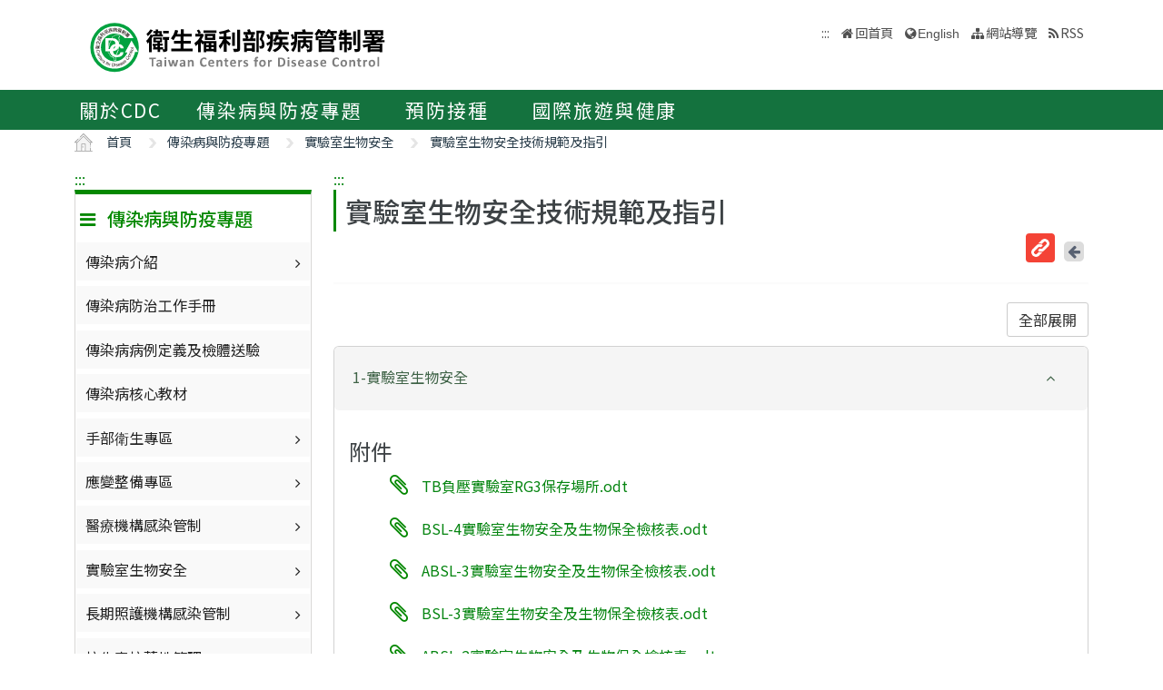

--- FILE ---
content_type: text/html; charset=utf-8
request_url: https://reurl.cc/RbNypx?fbclid=IwAR0wNIR8vNxEQP4HOtmnxqMNq5DzENB9lYF8FvW1L6oe8CuIz71SmF-D290
body_size: 732
content:
<!DOCTYPE html>
<html lang="zh-Hant">
<head>
  
  <title>實驗室生物安全技術規範及指引</title>
  <meta property="og:title" content="實驗室生物安全技術規範及指引">
  

  
  <meta property="og:image" content="https://www.cdc.gov.tw/Images/logo_square.jpg">
  

  
  <meta property="og:description" content="                                                        
                                           ...">
  

  
  <link rel="shortcut icon" type="image/x-icon" href="https://www.cdc.gov.tw/favicon.ico">
  

  
  <script async src="https://www.googletagmanager.com/gtag/js?id=G-N394QBRGC0"></script>
  <script>
    window.dataLayer = window.dataLayer || [];
    function gtag(){dataLayer.push(arguments);}
    gtag('js', new Date());

    gtag('config', 'G-N394QBRGC0');
  </script>

  <meta name="robots" content="noindex,nosnippet">
  <script src="/asset/javascripts/common/pixel.js"></script>
  <script src="/asset/javascripts/redirect/tagtoo.js"></script>
  <script src="/asset/javascripts/redirect/redirect.js?v=4"></script>

  <noscript>
    <img height="1" width="1" style="display:none" src="https://www.facebook.com/tr?id=1675200226052423&ev=PageView&noscript=1">
  </noscript>
</head>
<body>
  <input type="hidden" id="target" name="target" value="https://www.cdc.gov.tw/Category/MPage/9jeKCZsGmDJ-rH80PGa40Q">
</body>
</html>

--- FILE ---
content_type: text/html; charset=utf-8
request_url: https://www.cdc.gov.tw/Category/MPage/9jeKCZsGmDJ-rH80PGa40Q
body_size: 19713
content:

<!DOCTYPE html>
<html lang="zh-Hant-TW">
<head>
    <!-- _Layout.cshtml -->
    <title>實驗室生物安全技術規範及指引 - 衛生福利部疾病管制署</title>
    <link rel="shortcut icon" href="/favicon.ico">
    <meta http-equiv="Content-Type" content="text/html; charset=UTF-8">
    <meta http-equiv="X-UA-Compatible" content="IE=edge">
    <meta name="viewport" content="width=device-width, initial-scale=1">
    <meta name="Accessible_website" content="本網站通過AA檢測等級無障礙網頁檢測" />
    <meta name="title" content="" />

<meta name="description" content="" />
<meta name="keyword" content="" />
<meta name="subject" content="疾病管制署中文版" />

    <meta property="og:image" content="https://www.cdc.gov.tw/Images/logo_square.jpg" />
    <meta property="og:title" content="實驗室生物安全技術規範及指引" />
    
    
    
    
    <!-- 引入字型20210726 -->
    <link rel="preconnect" href="//fonts.googleapis.com">
    <link rel="preconnect" href="//fonts.gstatic.com" crossorigin>
    <link href="//fonts.googleapis.com/css2?family=Noto+Sans+TC:wght@100;300;400;500;700;900&display=swap" rel="stylesheet">
    <link href="/Content/bootstrap.min.css" rel="stylesheet"/>

    <link href="/Content/jquery-ui.min.css" rel="stylesheet"/>
<link href="/Content/animate.css" rel="stylesheet"/>
<link href="/Scripts/line-icons/line-icons.css" rel="stylesheet"/>
<link href="/Content/font-awesome.css" rel="stylesheet"/>
<link href="/Scripts/scrollbar/css/jquery.mCustomScrollbar.css" rel="stylesheet"/>
<link href="/Scripts/owl-carousel2/owlcarousel/assets/owl.carousel.min.css" rel="stylesheet"/>
<link href="/Scripts/owl-carousel2/owlcarousel/assets/owl.theme.default.min.css" rel="stylesheet"/>
<link href="/Content/icofont.css" rel="stylesheet"/>
<link href="/Scripts/line-icons-pro/styles.css" rel="stylesheet"/>
<link href="/Scripts/cubeportfolio/css/cubeportfolio.min.css" rel="stylesheet"/>
<link href="/Content/j_accessible.css" rel="stylesheet"/>
<link href="/Content/datatables.min.css" rel="stylesheet"/>
<link href="/Scripts/sky-forms-pro/skyforms/css/sky-forms-green.css" rel="stylesheet"/>
<link href="/Scripts/slick/slick.css" rel="stylesheet"/>
<link href="/Content/colorV3.css" rel="stylesheet"/>
<link href="/Content/hover-min.css" rel="stylesheet"/>
<link href="/Scripts/multilevelpushmenu/demo/covermode/covermode.css" rel="stylesheet"/>
<link href="/Content/style.css" rel="stylesheet"/>
<link href="/Content/dataTables.bootstrap5.min.css" rel="stylesheet"/>
<link href="/Content/ie10-viewport-bug-workaround.css" rel="stylesheet"/>

    <!-- 20190322 Nick GA -->
        <!-- Global site tag (gtag.js) - Google Analytics -->
        <script async src="//www.googletagmanager.com/gtag/js?id=UA-38073643-1"></script>
        <script>
            window.dataLayer = window.dataLayer || [];
            function gtag() { dataLayer.push(arguments); }
            gtag('js', new Date());

            gtag('config', 'UA-38073643-1');
        </script>
    <script src="/Scripts/jquery-3.7.1.js"></script>

</head>
<body class="header-fixed horizontal-menu page-type_green2 style_ch content_page">
    <style>
        body {
            /*overflow-x: hidden !important;*/
        }

        * {
            font-family: 'Noto Sans TC', sans-serif;
        }
    </style>
    <div class="wrapper">
        <div id="header">
            <header class="header-v5 header-static">
                <noscript>
                    <p style="text-align: center;">『您的瀏覽器不支援JavaScript功能，若網頁功能無法正常使用時，請開啟瀏覽器JavaScript狀態』</p>
                </noscript>
                <a title="跳到主要內容區 ALT+C" onclick="toAnchor('ContentFirstLink')" onkeypress="javascript: if(event.keyCode == 13 || event.keyCode == 32) toAnchor('ContentFirstLink')" href="javascript:void(0)" class="sr-only sr-only-focusable" id="skippy">
                    <span class="skiplink-text">主要內容區 ALT+C</span>
                </a>
                <nav class="navbar navbar-default mega-menu">
                    <div class="container">
                        <div class="navbar-header">
                            <!-- <button type="button" class="navbar-toggle" data-bs-toggle="collapse" data-bs-target=".navbar-responsive-collapse">
                                <span class="sr-only">Toggle navigation</span>
                                <span class="icon-bar"></span>
                                <span class="icon-bar"></span>
                                <span class="icon-bar"></span>
                            </button> -->
                            <a class="language_btn" href="/En" title="English">EN</a>
                            <div class="menu-toggle">
                                <div class="hamburger">
                                    <span></span>
                                    <span></span>
                                    <span></span>
                                </div>
                                <div class="cross">
                                    <span></span>
                                    <span></span>
                                </div>
                            </div>
                            <h1 class="logoh1">
                                <a class="navbar-brand" href="/" title="衛生福利部疾病管制署">
                                    <img src="/Images/logo_1.svg" alt="衛生福利部疾病管制署Logo標誌">
                                </a>
                            </h1>
                        </div>
                        <div class="hidden-xs pull-right">
                            <ul class="navbar-ul">
                                <li>
                                    
                                    <a accesskey="U" href="#accesskeyU" id="accesskeyU" title="上方導覽區"><span>:::</span></a>
                                </li>
                                <li class="">
                                    <a href="/" title="回首頁">回首頁</a>
                                </li>
                                <li>
                                    <a href="/En" id="JQ_mainLanguage" title="English" >English</a>
                                </li>
                                <li>
                                    <a href="/Home/Sitemap" title="網站導覽"  role="button">網站導覽</a>
                                </li>
                                <li>
                                    <a href="/RSS" title="RSS">RSS</a>
                                </li>
                            </ul>
                        </div>
                    </div>
                </nav>
                <div class="bar bar2" id="fixnav">
    <div class="barsearch" style="position: relative;">
        <label for="KeyWord" class="">全站搜尋</label>
        <input type="text" value="" id="KeyWord" accesskey="S" class="text KeyWord" placeholder="全站搜尋" title="全站搜尋">
        <input type="submit" value="搜尋" id="total_search" title="搜尋(另開視窗)" class="btn barsearchBtn" aria-label="提交搜尋關鍵字">
        <!-- <a style="display: block;
        position: absolute;
        bottom: 10px;
        left: 11px;
        display: block;
        border: solid 2px;
        padding: 0px 10px;" href="/En">English</a> -->
    </div>
    <div class="container">
        <div class="bar-inner d-print-none">
                <ul>
                        <li class="mega">
                            <a href="javascript:;" title="關於CDC">關於CDC<span class="arrow"></span></a>

                                <div class="mega">
                                    <div class="container">
                                        <ul class="sub-menu">
                                                <li>
                                                    <a href="/Category/Page/FBu4BEKk3d-PY0QD25swbQ" 
                                                       title="署長簡介">署長簡介</a>
                                                </li>
                                                <li>
                                                    <a href="/Category/MPage/WX00NbSVNG6VQ1dshFrQ_w" 
                                                       title="副署長簡介">副署長簡介</a>
                                                </li>
                                                <li>
                                                    <a href="/Category/Page/MTqnNaOG-jHJxOJ-HsxYyg" 
                                                       title="沿革與成果">沿革與成果</a>
                                                </li>
                                                <li>
                                                    <a href="/CdcOrganization/Index/cBX61rWwT5TKpS7BbMzKag" 
                                                       title="組織與職掌">組織與職掌</a>
                                                </li>
                                                <li>
                                                    <a href="/Category/MPage/kVzFWokFW3l9_YeB8idzuw" 
                                                       title="重大政策">重大政策</a>
                                                </li>
                                                <li>
                                                    <a href="/Category/List/3UATgJ9_kkHimGdkBKskPA" 
                                                       title="法令規章">法令規章</a>
                                                </li>
                                                <li>
                                                    <a href="/Category/List/abYRVtgFiTeOpA1lsLeZWg" 
                                                       title="政府資料公開">政府資料公開</a>
                                                </li>
                                                <li>
                                                    <a href="/Category/List/8Dk7lnIZOe_9IiuFFIqmCA" 
                                                       title="衛生調查訓練班(FETP)">衛生調查訓練班(FETP)</a>
                                                </li>
                                                <li>
                                                    <a href="/Category/MPage/6CJ7RCriP1wF4BmtgAhKuA" 
                                                       title="國家衛生指揮中心(NHCC)">國家衛生指揮中心(NHCC)</a>
                                                </li>
                                                <li>
                                                    <a href="/Category/Page/b_NCRMZiFLmXGmwIIY334w" 
                                                       title="與我聯繫">與我聯繫</a>
                                                </li>
                                        </ul>
                                    </div>
                                </div>
                        </li>
                        <li class="mega">
                            <a href="javascript:;" title="傳染病與防疫專題">傳染病與防疫專題<span class="arrow"></span></a>

                                <div class="mega">
                                    <div class="container">
                                        <ul class="sub-menu">
                                                <li>
                                                    <a href="/Disease/Index" 
                                                       title="傳染病介紹">傳染病介紹</a>
                                                </li>
                                                <li>
                                                    <a href="/Category/DiseaseManual/bU9xd21vK0l5S3gwb3VUTldqdVNnQT09" 
                                                       title="傳染病防治工作手冊">傳染病防治工作手冊</a>
                                                </li>
                                                <li>
                                                    <a href="/Category/DiseaseDefine/ZW54U0FpVVhpVGR3UkViWm8rQkNwUT09" 
                                                       title="傳染病病例定義及檢體送驗">傳染病病例定義及檢體送驗</a>
                                                </li>
                                                <li>
                                                    <a href="/Category/DiseaseTeach/R2tEUCtZUlRpUFJUbmRyT0gxSVlpZz09" 
                                                       title="傳染病核心教材">傳染病核心教材</a>
                                                </li>
                                                <li>
                                                    <a href="/Category/List/cdY5T1LSwpw6wKrEAt7yCw" 
                                                       title="手部衛生專區">手部衛生專區</a>
                                                </li>
                                                <li>
                                                    <a href="/Category/List/CKUj1F_woc-K_eZZ51jcQQ" 
                                                       title="應變整備專區">應變整備專區</a>
                                                </li>
                                                <li>
                                                    <a href="/Category/List/Wie5hDvyNkeG_ZypRcxssw" 
                                                       title="醫療機構感染管制">醫療機構感染管制</a>
                                                </li>
                                                <li>
                                                    <a href="/Category/List/BwUMudpBBYa4cwkWYmeaJw" 
                                                       title="實驗室生物安全">實驗室生物安全</a>
                                                </li>
                                                <li>
                                                    <a href="/Category/List/sbu7N0TPqLjKBz65260pdQ" 
                                                       title="長期照護機構感染管制">長期照護機構感染管制</a>
                                                </li>
                                                <li>
                                                    <a href="/Category/List/m6WabdS8tHTXcOkBGtlaew" 
                                                       title="抗生素抗藥性管理">抗生素抗藥性管理</a>
                                                </li>
                                        </ul>
                                    </div>
                                </div>
                        </li>
                        <li class="mega">
                            <a href="javascript:;" title="預防接種">預防接種<span class="arrow"></span></a>

                                <div class="mega">
                                    <div class="container">
                                        <ul class="sub-menu">
                                                <li>
                                                    <a href="https://vaxmap.cdc.gov.tw/" target=_blank
                                                       title="流感新冠疫苗及流感藥劑地圖(另開新視窗)">流感新冠疫苗及流感藥劑地圖</a>
                                                </li>
                                                <li>
                                                    <a href="/Category/List/SI4DlKBGujaYVJVSVKmwJw" 
                                                       title="疫苗資訊">疫苗資訊</a>
                                                </li>
                                                <li>
                                                    <a href="/Category/List/_MJYeQXoPjzYik1sYwTj6Q" 
                                                       title="公費疫苗項目與接種時程">公費疫苗項目與接種時程</a>
                                                </li>
                                                <li>
                                                    <a href="/Category/List/fAKownqYZkbLT9yoRi1fIA" 
                                                       title="各類對象預防接種建議">各類對象預防接種建議</a>
                                                </li>
                                                <li>
                                                    <a href="/Category/List/JPpvMPdtecyvEo1QNitvyA" 
                                                       title="疫苗簡介">疫苗簡介</a>
                                                </li>
                                                <li>
                                                    <a href="/Category/List/TcKynGco9G59NR02tsMyaQ" 
                                                       title="預防接種單位及諮詢資訊">預防接種單位及諮詢資訊</a>
                                                </li>
                                                <li>
                                                    <a href="/Category/List/tCJPCJ4I3Z2wKdkp85LdRQ" 
                                                       title="衛生專業人員工作指引 ">衛生專業人員工作指引 </a>
                                                </li>
                                                <li>
                                                    <a href="/Category/List/p-wHN68uxEHcx_vEVJl5hw" 
                                                       title="相關法規與委員會">相關法規與委員會</a>
                                                </li>
                                                <li>
                                                    <a href="/Category/List/W2EoTuScoXvFk8a2KpFXeA" 
                                                       title="預防接種受害救濟">預防接種受害救濟</a>
                                                </li>
                                                <li>
                                                    <a href="/Category/MPage/l_z6ZKErZJ063m6OV_8nXQ" 
                                                       title="抗蛇毒血清資訊">抗蛇毒血清資訊</a>
                                                </li>
                                                <li>
                                                    <a href="https://www.cdc.gov.tw/Category/Page/CIy--f_6O0__x-lXRm0JEw" 
                                                       title="主動捐款疫苗基金">主動捐款疫苗基金</a>
                                                </li>
                                        </ul>
                                    </div>
                                </div>
                        </li>
                        <li class="mega">
                            <a href="javascript:;" title="國際旅遊與健康">國際旅遊與健康<span class="arrow"></span></a>

                                <div class="mega">
                                    <div class="container">
                                        <ul class="sub-menu">
                                                <li>
                                                    <a href="/Category/List/7XRS9-rOLh8NhijuoCCegA" 
                                                       title="國際疫情及建議等級">國際疫情及建議等級</a>
                                                </li>
                                                <li>
                                                    <a href="/Category/List/3GJWZ0ETfmdGzIS7H0Jucg" 
                                                       title="旅遊醫學">旅遊醫學</a>
                                                </li>
                                                <li>
                                                    <a href="/Category/List/KD2YdU8aMn2oY0DD38sfPg" 
                                                       title="檢疫業務">檢疫業務</a>
                                                </li>
                                                <li>
                                                    <a href="/Category/List/-AWq9qHaYEuu9DvgrF4ebw" 
                                                       title="外國人健康管理">外國人健康管理</a>
                                                </li>
                                        </ul>
                                    </div>
                                </div>
                        </li>
                </ul>
        </div>
    </div>
</div>


            </header>
        </div>
        
<style>
    #accordion img {
        max-width: 100% !important;
        height: auto !important;
        padding: 5px;
    }
</style>

<section class="RWDTop">
    <!--麵包屑 start -->
    


<div class="container">
    <ol class="cd-breadcrumb custom-separator">
        <li>
            <img class="location_home" src="/Images/home.svg" alt="" /><a href="/" title="首頁">首頁</a>
        </li>
                <li>
                    
                    <a href="/Category/List/YO8ijNELGNv7z-E1M3oBtQ" title="傳染病與防疫專題">
                        傳染病與防疫專題
                    </a>
                </li>
                <li>
                    
                    <a href="/Category/List/BwUMudpBBYa4cwkWYmeaJw" title="實驗室生物安全">
                        實驗室生物安全
                    </a>
                </li>
                <li>
                    
                    <a href="/Category/MPage/9jeKCZsGmDJ-rH80PGa40Q" title="實驗室生物安全技術規範及指引">
                        實驗室生物安全技術規範及指引
                    </a>
                </li>
    </ol>
</div>


    <!--麵包屑 end-->
        <div class="container">
            <div class="row">
                <div class="col-md-3 d-none d-md-block">
                    

<div class="contect_in_menu_1">
        <div class="multilevel_nav menu_box ken" data-level="1">
            <div class="h3 no"><span class="multilevel_title"><i class="fa fa-reorder"></i>傳染病與防疫專題</span></div>
            <div class="multilevel_span" data-level="1"><a href="#" style="visibility: visible;display: block;background: none;padding: 0px;margin: 0px;" title="傳染病與防疫專題"><i class="fa fa-reorder"></i>傳染病與防疫專題</a></div>
            <ul>
                            <li>
                                <a href="#" id="8683" title="傳染病介紹"><i class="fa fa-angle-right" aria-hidden="true"></i>傳染病介紹</a>
                                <div class="menu_box" data-level="2">
                                    <div class="h3">
                                        <div class="multilevel_title">
                                            <a href="#" class="multilevel_span_1" title="傳染病介紹">
                                            <i class="fa fa-angle-double-left"></i>
                                            傳染病介紹</a>
                                        </div>
                                    </div>
                                    <div class="multilevel_span" data-level="2">
                                        <a href="#" style="visibility: visible;display: block;background: none;padding: 0px;margin: 0px;" class="multilevel_span_2" title="傳染病介紹"><i class="fa fa-angle-double-left"></i>傳染病介紹</a>
                                    </div>
                                    <ul>
                                                    <li>
                                                        <a href="#" id="8854" title="第一類法定傳染病"><i class="fa fa-angle-right" aria-hidden="true"></i>第一類法定傳染病</a>
                                                        <div class="menu_box" data-level="3">
                                                            <div class="h3">
                                                                <a href="#" class="multilevel_title" title="第一類法定傳染病">
                                                                    <i class="fa fa-angle-double-left"></i>
                                                                    <span class="multilevel_span_1">第一類法定傳染病</span>
                                                                </a>
                                                            </div>
                                                            <span class="multilevel_span" data-level="3">
                                                                <i class="fa fa-angle-double-left"></i>
                                                                <span class="multilevel_span_2">第一類法定傳染病</span>
                                                            </span>
                                                            <ul>
                                                                        <li>
                                                                            

        <a href="https://www.cdc.gov.tw/Disease/SubIndex/u5dFJL5s1K6uh0EcWVzJYQ" title="狂犬病" id="8855" >狂犬病</a>


                                                                        </li>
                                                                        <li>
                                                                            

        <a href="https://www.cdc.gov.tw/Disease/SubIndex/nZ12n2-2csE8zkEt-5Qeyw" title="鼠疫" id="8895" >鼠疫</a>


                                                                        </li>
                                                                        <li>
                                                                            

        <a href="https://www.cdc.gov.tw/Disease/SubIndex/j5QtbRPVkmFMg9BwiGezZA" title="嚴重急性呼吸道症候群" id="8912" >嚴重急性呼吸道症候群</a>


                                                                        </li>
                                                                        <li>
                                                                            

        <a href="https://www.cdc.gov.tw/Disease/SubIndex/r-efSTx60KilIEf_MlwknA" title="天花" id="8879" >天花</a>


                                                                        </li>
                                                            </ul>
                                                        </div>
                                                    </li>
                                                    <li>
                                                        <a href="#" id="8930" title="第二類法定傳染病"><i class="fa fa-angle-right" aria-hidden="true"></i>第二類法定傳染病</a>
                                                        <div class="menu_box" data-level="3">
                                                            <div class="h3">
                                                                <a href="#" class="multilevel_title" title="第二類法定傳染病">
                                                                    <i class="fa fa-angle-double-left"></i>
                                                                    <span class="multilevel_span_1">第二類法定傳染病</span>
                                                                </a>
                                                            </div>
                                                            <span class="multilevel_span" data-level="3">
                                                                <i class="fa fa-angle-double-left"></i>
                                                                <span class="multilevel_span_2">第二類法定傳染病</span>
                                                            </span>
                                                            <ul>
                                                                        <li>
                                                                            

        <a href="https://www.cdc.gov.tw/Disease/SubIndex/G3A6nyt8JmqIUcUF5Pek6w" title="M痘" id="15139" >M痘</a>


                                                                        </li>
                                                                        <li>
                                                                            

        <a href="https://www.cdc.gov.tw/Disease/SubIndex/WYbKe3aE7LiY5gb-eA8PBw" title="登革熱" id="9087" >登革熱</a>


                                                                        </li>
                                                                        <li>
                                                                            

        <a href="https://www.cdc.gov.tw/Disease/SubIndex/NvKXcB74Wh3-1vGaYMigDw" title="屈公病" id="9126" >屈公病</a>


                                                                        </li>
                                                                        <li>
                                                                            

        <a href="https://www.cdc.gov.tw/Disease/SubIndex/ZkG69TzhnvazzfwwMA4BgA" title="茲卡病毒感染症" id="10024" >茲卡病毒感染症</a>


                                                                        </li>
                                                                        <li>
                                                                            

        <a href="https://www.cdc.gov.tw/Disease/SubIndex/LIpswK4wuXPnlNNMHUn8nA" title="瘧疾" id="9146" >瘧疾</a>


                                                                        </li>
                                                                        <li>
                                                                            

        <a href="https://www.cdc.gov.tw/Disease/SubIndex/JZfpaa5JOvYAmIEUuBMauA" title="西尼羅熱" id="9165" >西尼羅熱</a>


                                                                        </li>
                                                                        <li>
                                                                            

        <a href="https://www.cdc.gov.tw/Disease/SubIndex/-Bwx4k9nuXzv1znntQ-DhA" title="流行性斑疹傷寒" id="9110" >流行性斑疹傷寒</a>


                                                                        </li>
                                                                        <li>
                                                                            

        <a href="https://www.cdc.gov.tw/Disease/SubIndex/8j7ht_y-FpmDZTO4eYxyUw" title="腸道出血性大腸桿菌感染症" id="9009" >腸道出血性大腸桿菌感染症</a>


                                                                        </li>
                                                                        <li>
                                                                            

        <a href="https://www.cdc.gov.tw/Disease/SubIndex/wp-kiiztSq_5cFd6H96f9w" title="傷寒" id="9048" >傷寒</a>


                                                                        </li>
                                                                        <li>
                                                                            

        <a href="https://www.cdc.gov.tw/Disease/SubIndex/Kd-mMp_vtDEegjXoyya9hQ" title="副傷寒" id="9067" >副傷寒</a>


                                                                        </li>
                                                                        <li>
                                                                            

        <a href="https://www.cdc.gov.tw/Disease/SubIndex/DXJzRq9tI4559p0A6MX3rw" title="桿菌性痢疾" id="8971" >桿菌性痢疾</a>


                                                                        </li>
                                                                        <li>
                                                                            

        <a href="https://www.cdc.gov.tw/Disease/SubIndex/r0w7-NmfmIEmsJIcqyBe6A" title="阿米巴性痢疾" id="8990" >阿米巴性痢疾</a>


                                                                        </li>
                                                                        <li>
                                                                            

        <a href="https://www.cdc.gov.tw/Disease/SubIndex/FNpFzvcM-QKKt6XBHJkyxA" title="霍亂" id="9028" >霍亂</a>


                                                                        </li>
                                                                        <li>
                                                                            

        <a href="https://www.cdc.gov.tw/Disease/SubIndex/817zKI1D5najSwVzuiPYMQ" title="急性病毒性A型肝炎" id="8931" >急性病毒性A型肝炎</a>


                                                                        </li>
                                                                        <li>
                                                                            

        <a href="https://www.cdc.gov.tw/Disease/SubIndex/FIm0Yh1XffviByRaoMhTqw" title="小兒麻痺症/急性無力肢體麻痺" id="9288" >小兒麻痺症/急性無力肢體麻痺</a>


                                                                        </li>
                                                                        <li>
                                                                            

        <a href="https://www.cdc.gov.tw/Disease/SubIndex/lq5xAX9vQqrebMILzYvMCQ" title="炭疽病" id="9184" >炭疽病</a>


                                                                        </li>
                                                                        <li>
                                                                            

        <a href="https://www.cdc.gov.tw/Disease/SubIndex/MDmwWa4Ffh5--tMDfvK_WA" title="多重抗藥性結核病" id="9311" >多重抗藥性結核病</a>


                                                                        </li>
                                                                        <li>
                                                                            

        <a href="https://www.cdc.gov.tw/Disease/SubIndex/PZZIpHAC-pjbSdEdboTBCw" title="麻疹" id="9250" >麻疹</a>


                                                                        </li>
                                                                        <li>
                                                                            

        <a href="https://www.cdc.gov.tw/Disease/SubIndex/zr_if7hmAx6OrLVRhHuIGQ" title="德國麻疹" id="9269" >德國麻疹</a>


                                                                        </li>
                                                                        <li>
                                                                            

        <a href="https://www.cdc.gov.tw/Disease/SubIndex/z-qdbqHk7Op2ePc-Le9H0Q" title="白喉" id="9225" >白喉</a>


                                                                        </li>
                                                                        <li>
                                                                            

        <a href="https://www.cdc.gov.tw/Disease/SubIndex/S3bWvDNewVa3FspPkOkvHg" title="流行性腦脊髓膜炎" id="9201" >流行性腦脊髓膜炎</a>


                                                                        </li>
                                                                        <li>
                                                                            

        <a href="https://www.cdc.gov.tw/Disease/SubIndex/C6xqTECywd28HiYIG9VZ_w" title="漢他病毒症候群" id="8951" >漢他病毒症候群</a>


                                                                        </li>
                                                            </ul>
                                                        </div>
                                                    </li>
                                                    <li>
                                                        <a href="#" id="9329" title="第三類法定傳染病"><i class="fa fa-angle-right" aria-hidden="true"></i>第三類法定傳染病</a>
                                                        <div class="menu_box" data-level="3">
                                                            <div class="h3">
                                                                <a href="#" class="multilevel_title" title="第三類法定傳染病">
                                                                    <i class="fa fa-angle-double-left"></i>
                                                                    <span class="multilevel_span_1">第三類法定傳染病</span>
                                                                </a>
                                                            </div>
                                                            <span class="multilevel_span" data-level="3">
                                                                <i class="fa fa-angle-double-left"></i>
                                                                <span class="multilevel_span_2">第三類法定傳染病</span>
                                                            </span>
                                                            <ul>
                                                                        <li>
                                                                            

        <a href="https://www.cdc.gov.tw/Disease/SubIndex/MApdR8IIYvl-JIL7_DK7tw" title="急性病毒性B型肝炎" id="11595" >急性病毒性B型肝炎</a>


                                                                        </li>
                                                                        <li>
                                                                            

        <a href="https://www.cdc.gov.tw/Disease/SubIndex/FWEo643r7uqDO3-xM-zQ_g" title="日本腦炎" id="9330" >日本腦炎</a>


                                                                        </li>
                                                                        <li>
                                                                            

        <a href="https://www.cdc.gov.tw/Disease/SubIndex/doMF09qGF5gl7twtgRD-SA" title="急性病毒性C型肝炎" id="11615" >急性病毒性C型肝炎</a>


                                                                        </li>
                                                                        <li>
                                                                            

        <a href="https://www.cdc.gov.tw/Disease/SubIndex/m3zdUk3u9GJVvddeSnhkiA" title="腸病毒感染併發重症" id="9356" >腸病毒感染併發重症</a>


                                                                        </li>
                                                                        <li>
                                                                            

        <a href="https://www.cdc.gov.tw/Disease/SubIndex/dSdOReaVnOT8b4_k6U5ZUw" title="急性病毒性D型肝炎" id="11636" >急性病毒性D型肝炎</a>


                                                                        </li>
                                                                        <li>
                                                                            

        <a href="https://www.cdc.gov.tw/Disease/SubIndex/j5_xY8JbRq3IzXAqxbnAvQ" title="結核病" id="9533" >結核病</a>


                                                                        </li>
                                                                        <li>
                                                                            

        <a href="https://www.cdc.gov.tw/Disease/SubIndex/Ba6DI2kXzQDk4zeVaT8amQ" title="先天性德國麻疹症候群" id="9478" >先天性德國麻疹症候群</a>


                                                                        </li>
                                                                        <li>
                                                                            

        <a href="https://www.cdc.gov.tw/Disease/SubIndex/eEGcfcrF_6wTjQL36KmkxA" title="急性病毒性E型肝炎" id="11654" >急性病毒性E型肝炎</a>


                                                                        </li>
                                                                        <li>
                                                                            

        <a href="https://www.cdc.gov.tw/Disease/SubIndex/RzOCJlOb68o5g0TEg873DQ" title="流行性腮腺炎" id="9497" >流行性腮腺炎</a>


                                                                        </li>
                                                                        <li>
                                                                            

        <a href="https://www.cdc.gov.tw/Disease/SubIndex/gJ7r9uf6cgWWczRSeMRibA" title="百日咳" id="9401" >百日咳</a>


                                                                        </li>
                                                                        <li>
                                                                            

        <a href="https://www.cdc.gov.tw/Disease/SubIndex/T8cxu9oK6AvF_uCkyS0v1w" title="侵襲性b型嗜血桿菌感染症" id="9378" >侵襲性b型嗜血桿菌感染症</a>


                                                                        </li>
                                                                        <li>
                                                                            

        <a href="https://www.cdc.gov.tw/Disease/SubIndex/mrl8S_96ADvSpl0j2kwX9A" title="退伍軍人病" id="9515" >退伍軍人病</a>


                                                                        </li>
                                                                        <li>
                                                                            

        <a href="https://www.cdc.gov.tw/Disease/SubIndex/3s96eguiLtdGQtgNv7Rk1g" title="人類免疫缺乏病毒(愛滋病毒)感染" id="9576" >人類免疫缺乏病毒(愛滋病毒)感染</a>


                                                                        </li>
                                                                        <li>
                                                                            

        <a href="https://www.cdc.gov.tw/Disease/SubIndex/0m_BXsu8AnI7slMt75OUaQ" title="梅毒" id="9624" >梅毒</a>


                                                                        </li>
                                                                        <li>
                                                                            

        <a href="https://www.cdc.gov.tw/Disease/SubIndex/1s7E2BErloh0I3okXTYiuQ" title="先天性梅毒" id="9614" >先天性梅毒</a>


                                                                        </li>
                                                                        <li>
                                                                            

        <a href="https://www.cdc.gov.tw/Disease/SubIndex/nWvBNnt9UvaZzdrzbQcfBA" title="淋病" id="9645" >淋病</a>


                                                                        </li>
                                                                        <li>
                                                                            

        <a href="https://www.cdc.gov.tw/Disease/SubIndex/EV01ORLYYgeN-4LdmfQZOw" title="破傷風" id="9427" >破傷風</a>


                                                                        </li>
                                                                        <li>
                                                                            

        <a href="https://www.cdc.gov.tw/Disease/SubIndex/5DGa_EE_lbJETeYvUqn1yg" title="新生兒破傷風" id="9453" >新生兒破傷風</a>


                                                                        </li>
                                                                        <li>
                                                                            

        <a href="https://www.cdc.gov.tw/Disease/SubIndex/oCOSaTTkOdBcnJ5_Dz_aDQ" title="漢生病" id="9666" >漢生病</a>


                                                                        </li>
                                                                        <li>
                                                                            

        <a href="/Category/List/zIAz-_7V3F87u__-omDBDg" title="急性病毒性肝炎未定型" id="13450" >急性病毒性肝炎未定型</a>


                                                                        </li>
                                                            </ul>
                                                        </div>
                                                    </li>
                                                    <li>
                                                        <a href="#" id="9686" title="第四類法定傳染病"><i class="fa fa-angle-right" aria-hidden="true"></i>第四類法定傳染病</a>
                                                        <div class="menu_box" data-level="3">
                                                            <div class="h3">
                                                                <a href="#" class="multilevel_title" title="第四類法定傳染病">
                                                                    <i class="fa fa-angle-double-left"></i>
                                                                    <span class="multilevel_span_1">第四類法定傳染病</span>
                                                                </a>
                                                            </div>
                                                            <span class="multilevel_span" data-level="3">
                                                                <i class="fa fa-angle-double-left"></i>
                                                                <span class="multilevel_span_2">第四類法定傳染病</span>
                                                            </span>
                                                            <ul>
                                                                        <li>
                                                                            

        <a href="/Category/List/AuFztf_j5e4MaYz-sjteNQ" title="新冠併發重症" id="14671" >新冠併發重症</a>


                                                                        </li>
                                                                        <li>
                                                                            

        <a href="https://www.cdc.gov.tw/Disease/SubIndex/yrsLujIBevFlvrtmgzz7Tg" title="李斯特菌症" id="9707" >李斯特菌症</a>


                                                                        </li>
                                                                        <li>
                                                                            

        <a href="https://www.cdc.gov.tw/Disease/SubIndex/ipoIA74yjikLAewcRSjXjw" title="水痘併發症" id="10004" >水痘併發症</a>


                                                                        </li>
                                                                        <li>
                                                                            

        <a href="https://www.cdc.gov.tw/Disease/SubIndex/4Q2S4vQH2s5ECf9ciWEu9g" title="恙蟲病" id="9877" >恙蟲病</a>


                                                                        </li>
                                                                        <li>
                                                                            

        <a href="https://www.cdc.gov.tw/Disease/SubIndex/Wpss42uAl9aMRA9XDVJGhg" title="發熱伴血小板減少綜合症" id="10262" >發熱伴血小板減少綜合症</a>


                                                                        </li>
                                                                        <li>
                                                                            

        <a href="https://www.cdc.gov.tw/Disease/SubIndex/k_5c9-5H66BQ49i1QNrLng" title="地方性斑疹傷寒" id="9858" >地方性斑疹傷寒</a>


                                                                        </li>
                                                                        <li>
                                                                            

        <a href="https://www.cdc.gov.tw/Disease/SubIndex/a3ehnb-7K1HBseL0yXv8OA" title="萊姆病" id="9896" >萊姆病</a>


                                                                        </li>
                                                                        <li>
                                                                            

        <a href="https://www.cdc.gov.tw/Disease/SubIndex/WcUjPeATneXReDw_6JilYg" title="肉毒桿菌中毒" id="9687" >肉毒桿菌中毒</a>


                                                                        </li>
                                                                        <li>
                                                                            

        <a href="https://www.cdc.gov.tw/Disease/SubIndex/nF4Iyqv-feP6RE5rWPMtGw" title="庫賈氏病" id="9839" >庫賈氏病</a>


                                                                        </li>
                                                                        <li>
                                                                            

        <a href="https://www.cdc.gov.tw/Disease/SubIndex/dnJViM3tqyy13hLh2n_s4w" title="弓形蟲感染症" id="9763" >弓形蟲感染症</a>


                                                                        </li>
                                                                        <li>
                                                                            

        <a href="https://www.cdc.gov.tw/Disease/SubIndex/zs7y9ag-DLeJwCDGj2XQHA" title="布氏桿菌病" id="9781" >布氏桿菌病</a>


                                                                        </li>
                                                                        <li>
                                                                            

        <a href="https://www.cdc.gov.tw/Disease/SubIndex/x7jzGIMMuIeuLM5izvwg_g" title="流感併發重症" id="9933" >流感併發重症</a>


                                                                        </li>
                                                                        <li>
                                                                            

        <a href="https://www.cdc.gov.tw/Disease/SubIndex/oAznsrFTsYK-p12_juf0kw" title="侵襲性肺炎鏈球菌感染症" id="9979" >侵襲性肺炎鏈球菌感染症</a>


                                                                        </li>
                                                                        <li>
                                                                            

        <a href="https://www.cdc.gov.tw/Disease/SubIndex/vnMfnLfuWmf6aJL-FP_rpA" title="Q熱" id="9915" >Q熱</a>


                                                                        </li>
                                                                        <li>
                                                                            

        <a href="https://www.cdc.gov.tw/Disease/SubIndex/WGBQSsyqfj6SiFQ4aMXXUg" title="類鼻疽" id="9819" >類鼻疽</a>


                                                                        </li>
                                                                        <li>
                                                                            

        <a href="https://www.cdc.gov.tw/Disease/SubIndex/T5nLeG_WEMafixCPa1M7Jw" title="鉤端螺旋體病" id="9799" >鉤端螺旋體病</a>


                                                                        </li>
                                                                        <li>
                                                                            

        <a href="https://www.cdc.gov.tw/Disease/SubIndex/kYFAo47cX6jLoYrELP4iHg" title="兔熱病" id="9726" >兔熱病</a>


                                                                        </li>
                                                                        <li>
                                                                            

        <a href="https://www.cdc.gov.tw/Disease/SubIndex/D44rDbFMnmnxVf0ZzBfS8Q" title="疱疹B病毒感染症" id="9744" >疱疹B病毒感染症</a>


                                                                        </li>
                                                            </ul>
                                                        </div>
                                                    </li>
                                                    <li>
                                                        <a href="#" id="10023" title="第五類法定傳染病"><i class="fa fa-angle-right" aria-hidden="true"></i>第五類法定傳染病</a>
                                                        <div class="menu_box" data-level="3">
                                                            <div class="h3">
                                                                <a href="#" class="multilevel_title" title="第五類法定傳染病">
                                                                    <i class="fa fa-angle-double-left"></i>
                                                                    <span class="multilevel_span_1">第五類法定傳染病</span>
                                                                </a>
                                                            </div>
                                                            <span class="multilevel_span" data-level="3">
                                                                <i class="fa fa-angle-double-left"></i>
                                                                <span class="multilevel_span_2">第五類法定傳染病</span>
                                                            </span>
                                                            <ul>
                                                                        <li>
                                                                            

        <a href="https://www.cdc.gov.tw/Disease/SubIndex/8Yt_gKjz-BEr3QJZGOa0fQ" title="新型A型流感" id="10065" >新型A型流感</a>


                                                                        </li>
                                                                        <li>
                                                                            

        <a href="https://www.cdc.gov.tw/Disease/SubIndex/tzX-qyodDiY0th8Cyb5yfw" title="黃熱病" id="10046" >黃熱病</a>


                                                                        </li>
                                                                        <li>
                                                                            

        <a href="https://www.cdc.gov.tw/Disease/SubIndex/g2mQTLYyDOeMnAPh4MBkSw" title="裂谷熱" id="10162" >裂谷熱</a>


                                                                        </li>
                                                                        <li>
                                                                            

        <a href="https://www.cdc.gov.tw/Disease/SubIndex/Ao8QOtJXN-BThS3MPpKS8Q" title="中東呼吸症候群冠狀病毒感染症" id="10087" >中東呼吸症候群冠狀病毒感染症</a>


                                                                        </li>
                                                                        <li>
                                                                            

        <a href="https://www.cdc.gov.tw/Disease/SubIndex/gObCGj40QjXsqD4AZ8sz1w" title="拉薩熱" id="10146" >拉薩熱</a>


                                                                        </li>
                                                                        <li>
                                                                            

        <a href="https://www.cdc.gov.tw/Disease/SubIndex/vLH0m6fNqOMv870WokABDQ" title="馬堡病毒出血熱" id="10129" >馬堡病毒出血熱</a>


                                                                        </li>
                                                                        <li>
                                                                            

        <a href="https://www.cdc.gov.tw/Disease/SubIndex/3DGpsvfGoSlTJyTGmn-pbw" title="伊波拉病毒感染" id="10109" >伊波拉病毒感染</a>


                                                                        </li>
                                                            </ul>
                                                        </div>
                                                    </li>
                                                    <li>
                                                        <a href="#" id="10179" title="其他傳染病"><i class="fa fa-angle-right" aria-hidden="true"></i>其他傳染病</a>
                                                        <div class="menu_box" data-level="3">
                                                            <div class="h3">
                                                                <a href="#" class="multilevel_title" title="其他傳染病">
                                                                    <i class="fa fa-angle-double-left"></i>
                                                                    <span class="multilevel_span_1">其他傳染病</span>
                                                                </a>
                                                            </div>
                                                            <span class="multilevel_span" data-level="3">
                                                                <i class="fa fa-angle-double-left"></i>
                                                                <span class="multilevel_span_2">其他傳染病</span>
                                                            </span>
                                                            <ul>
                                                                        <li>
                                                                            

        <a href="https://www.cdc.gov.tw/Disease/SubIndex/1FYd5Fxevaam6xBazeiSRA" title="兒童急性嚴重不明原因肝炎" id="15163" >兒童急性嚴重不明原因肝炎</a>


                                                                        </li>
                                                                        <li>
                                                                            

        <a href="https://www.cdc.gov.tw/Disease/SubIndex/fzBArZD9KqldFihuEknKaQ" title="社區型MRSA" id="13313" >社區型MRSA</a>


                                                                        </li>
                                                                        <li>
                                                                            

        <a href="https://www.cdc.gov.tw/Disease/SubIndex/pJpNnSLeEAG8TbSPzsVUTQ" title="棘狀阿米巴" id="10250" >棘狀阿米巴</a>


                                                                        </li>
                                                                        <li>
                                                                            

        <a href="https://www.cdc.gov.tw/Disease/SubIndex/N5Rp7f-HlNiS5rXr1ZLxfw" title="福氏內格里阿米巴腦膜腦炎" id="10232" >福氏內格里阿米巴腦膜腦炎</a>


                                                                        </li>
                                                                        <li>
                                                                            

        <a href="https://www.cdc.gov.tw/Disease/SubIndex/1eaJi1denSmW8L3FD2Bybw" title="沙門氏菌感染症" id="10199" >沙門氏菌感染症</a>


                                                                        </li>
                                                                        <li>
                                                                            

        <a href="https://www.cdc.gov.tw/Disease/SubIndex/XL8BjStUl52JYsw3Rr9ShA" title="廣東住血線蟲感染症" id="10240" >廣東住血線蟲感染症</a>


                                                                        </li>
                                                                        <li>
                                                                            

        <a href="https://www.cdc.gov.tw/Disease/SubIndex/DsDOkPNK_cqAXmWYHyuAFQ" title="肺吸蟲感染症" id="11753" >肺吸蟲感染症</a>


                                                                        </li>
                                                                        <li>
                                                                            

        <a href="https://www.cdc.gov.tw/Disease/SubIndex/wTInIZJSawB0PRRubP1unA" title="細菌性腸胃炎" id="11742" >細菌性腸胃炎</a>


                                                                        </li>
                                                                        <li>
                                                                            

        <a href="https://www.cdc.gov.tw/Disease/SubIndex/j1rqZjBCeR9vtCRUHefN3g" title="病毒性腸胃炎" id="10180" >病毒性腸胃炎</a>


                                                                        </li>
                                                                        <li>
                                                                            

        <a href="https://www.cdc.gov.tw/Disease/SubIndex/TjfRPEL5yuvaWGWFleyY9A" title="旋毛蟲感染症" id="10237" >旋毛蟲感染症</a>


                                                                        </li>
                                                                        <li>
                                                                            

        <a href="https://www.cdc.gov.tw/Disease/SubIndex/1yyEHADlGlsJkqyjTMsf8w" title="肺囊蟲肺炎" id="10329" >肺囊蟲肺炎</a>


                                                                        </li>
                                                                        <li>
                                                                            

        <a href="https://www.cdc.gov.tw/Disease/SubIndex/kT5kIYks2DR1G6JqaeKauQ" title="人芽囊原蟲感染" id="10251" >人芽囊原蟲感染</a>


                                                                        </li>
                                                                        <li>
                                                                            

        <a href="https://www.cdc.gov.tw/Disease/SubIndex/XqLmL3AsGvrsZyD29hXUCQ" title="隱球菌症" id="10243" >隱球菌症</a>


                                                                        </li>
                                                                        <li>
                                                                            

        <a href="https://www.cdc.gov.tw/Disease/SubIndex/7R8K5mmR035CEmBqa-y0Nw" title="鸚鵡熱" id="10252" >鸚鵡熱</a>


                                                                        </li>
                                                                        <li>
                                                                            

        <a href="https://www.cdc.gov.tw/Disease/SubIndex/WEvUvZalpojC48AvqLMfBQ" title="疥瘡感染症" id="10278" >疥瘡感染症</a>


                                                                        </li>
                                                                        <li>
                                                                            

        <a href="https://www.cdc.gov.tw/Disease/SubIndex/wlhaYJXKOgV-xmjC7i9Mag" title="頭蝨感染症" id="10287" >頭蝨感染症</a>


                                                                        </li>
                                                                        <li>
                                                                            

        <a href="https://www.cdc.gov.tw/Disease/SubIndex/aOH9YQ6Xn72BaPz8aXv2vQ" title="亨德拉病毒感染症" id="11765" >亨德拉病毒感染症</a>


                                                                        </li>
                                                                        <li>
                                                                            

        <a href="https://www.cdc.gov.tw/Disease/SubIndex/aqnxpMDvYMnPPCOV4pwq0Q" title="貓抓病" id="10215" >貓抓病</a>


                                                                        </li>
                                                                        <li>
                                                                            

        <a href="https://www.cdc.gov.tw/Disease/SubIndex/kZuxGtL8uJu77TQHcyB2DA" title="VISA/VRSA抗藥性檢測" id="10325" >VISA/VRSA抗藥性檢測</a>


                                                                        </li>
                                                                        <li>
                                                                            

        <a href="https://www.cdc.gov.tw/Disease/SubIndex/MLQ64xwSdQU7UJHUOq7zSg" title="立百病毒感染症" id="11780" >立百病毒感染症</a>


                                                                        </li>
                                                                        <li>
                                                                            

        <a href="https://www.cdc.gov.tw/Disease/SubIndex/XE0kRC83F4xbWn42IufaMg" title="CRE抗藥性檢測" id="10318" >CRE抗藥性檢測</a>


                                                                        </li>
                                                                        <li>
                                                                            

        <a href="https://www.cdc.gov.tw/Disease/SubIndex/uzjQodThOrXY_CSe5gP3Mg" title="常見腸道寄生蟲病" id="11673" >常見腸道寄生蟲病</a>


                                                                        </li>
                                                                        <li>
                                                                            

        <a href="https://www.cdc.gov.tw/Disease/SubIndex/sj0UyYO8dh8ynsjIrNzH-g" title="淋巴絲蟲病" id="10300" >淋巴絲蟲病</a>


                                                                        </li>
                                                                        <li>
                                                                            

        <a href="https://www.cdc.gov.tw/Disease/SubIndex/v1aYuhcLOrC17Cn6o4rVAw" title="第二型豬鏈球菌感染症" id="11756" >第二型豬鏈球菌感染症</a>


                                                                        </li>
                                                                        <li>
                                                                            

        <a href="https://www.cdc.gov.tw/Disease/SubIndex/bLTJKs46lP3q20opq3EGRA" title="中華肝吸蟲感染症" id="12985" >中華肝吸蟲感染症</a>


                                                                        </li>
                                                                        <li>
                                                                            

        <a href="/Category/List/gQH4zC28mf0isn9OIPE0Kw" title="肺炎黴漿菌感染症" id="14583" >肺炎黴漿菌感染症</a>


                                                                        </li>
                                                                        <li>
                                                                            

        <a href="/Category/List/2_GQWCbrYolI8gfi9Z9Z_Q" title="球黴菌症" id="16567" >球黴菌症</a>


                                                                        </li>
                                                                        <li>
                                                                            

        <a href="/Category/List/22a7Yer0lmtlWkvSm02qOA" title="不明原因腦炎" id="16598" >不明原因腦炎</a>


                                                                        </li>
                                                            </ul>
                                                        </div>
                                                    </li>
                                    </ul>
                                </div>
                            </li>
                            <li>
                                

        <a href="/Category/DiseaseManual/bU9xd21vK0l5S3gwb3VUTldqdVNnQT09" title="傳染病防治工作手冊" id="5889" >傳染病防治工作手冊</a>


                            </li>
                            <li>
                                

        <a href="/Category/DiseaseDefine/ZW54U0FpVVhpVGR3UkViWm8rQkNwUT09" title="傳染病病例定義及檢體送驗" id="8234" >傳染病病例定義及檢體送驗</a>


                            </li>
                            <li>
                                

        <a href="/Category/DiseaseTeach/R2tEUCtZUlRpUFJUbmRyT0gxSVlpZz09" title="傳染病核心教材" id="66" >傳染病核心教材</a>


                            </li>
                            <li>
                                <a href="#" id="8684" title="手部衛生專區"><i class="fa fa-angle-right" aria-hidden="true"></i>手部衛生專區</a>
                                <div class="menu_box" data-level="2">
                                    <div class="h3">
                                        <div class="multilevel_title">
                                            <a href="#" class="multilevel_span_1" title="手部衛生專區">
                                            <i class="fa fa-angle-double-left"></i>
                                            手部衛生專區</a>
                                        </div>
                                    </div>
                                    <div class="multilevel_span" data-level="2">
                                        <a href="#" style="visibility: visible;display: block;background: none;padding: 0px;margin: 0px;" class="multilevel_span_2" title="手部衛生專區"><i class="fa fa-angle-double-left"></i>手部衛生專區</a>
                                    </div>
                                    <ul>
                                                    <li>
                                                        <a href="#" id="1226" title="最新消息"><i class="fa fa-angle-right" aria-hidden="true"></i>最新消息</a>
                                                        <div class="menu_box" data-level="3">
                                                            <div class="h3">
                                                                <a href="#" class="multilevel_title" title="最新消息">
                                                                    <i class="fa fa-angle-double-left"></i>
                                                                    <span class="multilevel_span_1">最新消息</span>
                                                                </a>
                                                            </div>
                                                            <span class="multilevel_span" data-level="3">
                                                                <i class="fa fa-angle-double-left"></i>
                                                                <span class="multilevel_span_2">最新消息</span>
                                                            </span>
                                                            <ul>
                                                                        <li>
                                                                            

        <a href="/Category/NewsPage/R9a753mAcRnRtitByrP06w" title="新聞稿" id="1209" >新聞稿</a>


                                                                        </li>
                                                                        <li>
                                                                            

        <a href="/Category/MPage/pJMFQhGFxdWjljqfgRO6Fg" title="其他訊息" id="1236" >其他訊息</a>


                                                                        </li>
                                                            </ul>
                                                        </div>
                                                    </li>
                                                    <li>
                                                        <a href="#" id="1227" title="手部衛生最前線"><i class="fa fa-angle-right" aria-hidden="true"></i>手部衛生最前線</a>
                                                        <div class="menu_box" data-level="3">
                                                            <div class="h3">
                                                                <a href="#" class="multilevel_title" title="手部衛生最前線">
                                                                    <i class="fa fa-angle-double-left"></i>
                                                                    <span class="multilevel_span_1">手部衛生最前線</span>
                                                                </a>
                                                            </div>
                                                            <span class="multilevel_span" data-level="3">
                                                                <i class="fa fa-angle-double-left"></i>
                                                                <span class="multilevel_span_2">手部衛生最前線</span>
                                                            </span>
                                                            <ul>
                                                                        <li>
                                                                            

        <a href="/Category/MPage/BUB88Dc-WrHrczuT0TE-bA" title="手部衛生簡介" id="1237" >手部衛生簡介</a>


                                                                        </li>
                                                                        <li>
                                                                            

        <a href="/Category/MPage/PGw82dXJDm7yvf9Cfx-39g" title="手部衛生日活動" id="1238" >手部衛生日活動</a>


                                                                        </li>
                                                            </ul>
                                                        </div>
                                                    </li>
                                                    <li>
                                                        <a href="#" id="1228" title="手部衛生推廣計畫"><i class="fa fa-angle-right" aria-hidden="true"></i>手部衛生推廣計畫</a>
                                                        <div class="menu_box" data-level="3">
                                                            <div class="h3">
                                                                <a href="#" class="multilevel_title" title="手部衛生推廣計畫">
                                                                    <i class="fa fa-angle-double-left"></i>
                                                                    <span class="multilevel_span_1">手部衛生推廣計畫</span>
                                                                </a>
                                                            </div>
                                                            <span class="multilevel_span" data-level="3">
                                                                <i class="fa fa-angle-double-left"></i>
                                                                <span class="multilevel_span_2">手部衛生推廣計畫</span>
                                                            </span>
                                                            <ul>
                                                                        <li>
                                                                            

        <a href="/Category/MPage/5rWKUC1XUG6iMhlQ0SfDzg" title="手部衛生示範中心" id="1239" >手部衛生示範中心</a>


                                                                        </li>
                                                                        <li>
                                                                            

        <a href="/Category/MPage/tKTuyGZficNV5ih2pG-Azw" title="手部衛生認證" id="1240" >手部衛生認證</a>


                                                                        </li>
                                                            </ul>
                                                        </div>
                                                    </li>
                                                    <li>
                                                        <a href="#" id="8685" title="宣導素材"><i class="fa fa-angle-right" aria-hidden="true"></i>宣導素材</a>
                                                        <div class="menu_box" data-level="3">
                                                            <div class="h3">
                                                                <a href="#" class="multilevel_title" title="宣導素材">
                                                                    <i class="fa fa-angle-double-left"></i>
                                                                    <span class="multilevel_span_1">宣導素材</span>
                                                                </a>
                                                            </div>
                                                            <span class="multilevel_span" data-level="3">
                                                                <i class="fa fa-angle-double-left"></i>
                                                                <span class="multilevel_span_2">宣導素材</span>
                                                            </span>
                                                            <ul>
                                                                        <li>
                                                                            

        <a href="/Category/List/Ep5XVDlL6l769YxZ-5-I1g" title="訓練課程" id="8686" >訓練課程</a>


                                                                        </li>
                                                                        <li>
                                                                            

            <a href="/Category/Page/9Apw9QA9hbef2CwS0Z4TdA" title="長照機構手部衛生宣導品" id="8687" >長照機構手部衛生宣導品</a>


                                                                        </li>
                                                                        <li>
                                                                            

        <a href="/Category/MPage/KTyft3mqA7PWhbJ9o3aVfA" title="手部衛生工作手冊" id="13317" >手部衛生工作手冊</a>


                                                                        </li>
                                                            </ul>
                                                        </div>
                                                    </li>
                                                    <li>
                                                        

        <a href="/Category/QAPage/O6SHVZhlbrfnkdWAEVecoA" title="Q&amp;A" id="1230" >Q&amp;A</a>


                                                    </li>
                                                    <li>
                                                        <a href="#" id="1231" title="相關連結"><i class="fa fa-angle-right" aria-hidden="true"></i>相關連結</a>
                                                        <div class="menu_box" data-level="3">
                                                            <div class="h3">
                                                                <a href="#" class="multilevel_title" title="相關連結">
                                                                    <i class="fa fa-angle-double-left"></i>
                                                                    <span class="multilevel_span_1">相關連結</span>
                                                                </a>
                                                            </div>
                                                            <span class="multilevel_span" data-level="3">
                                                                <i class="fa fa-angle-double-left"></i>
                                                                <span class="multilevel_span_2">相關連結</span>
                                                            </span>
                                                            <ul>
                                                                        <li>
                                                                            

        <a href="/Category/MPage/60BpqqSABbcr9qtVQdxJRA" title="國內相關網站" id="1247" >國內相關網站</a>


                                                                        </li>
                                                                        <li>
                                                                            

        <a href="/Category/MPage/MnuMASMSQGQbVBzsM5pWxw" title="國外相關網站" id="1248" >國外相關網站</a>


                                                                        </li>
                                                            </ul>
                                                        </div>
                                                    </li>
                                    </ul>
                                </div>
                            </li>
                            <li>
                                <a href="#" id="8688" title="應變整備專區"><i class="fa fa-angle-right" aria-hidden="true"></i>應變整備專區</a>
                                <div class="menu_box" data-level="2">
                                    <div class="h3">
                                        <div class="multilevel_title">
                                            <a href="#" class="multilevel_span_1" title="應變整備專區">
                                            <i class="fa fa-angle-double-left"></i>
                                            應變整備專區</a>
                                        </div>
                                    </div>
                                    <div class="multilevel_span" data-level="2">
                                        <a href="#" style="visibility: visible;display: block;background: none;padding: 0px;margin: 0px;" class="multilevel_span_2" title="應變整備專區"><i class="fa fa-angle-double-left"></i>應變整備專區</a>
                                    </div>
                                    <ul>
                                                    <li>
                                                        

        <a href="/Category/MPage/Tng4KAsICeRzB_fADKZ60A" title="防疫物資整備" id="312" >防疫物資整備</a>


                                                    </li>
                                                    <li>
                                                        

            <a href="/Category/Page/K85tJhVzylWL7ikgvuxz7Q" title="生物病原災害防救" id="315" >生物病原災害防救</a>


                                                    </li>
                                                    <li>
                                                        <a href="#" id="8676" title="傳染病防治醫療網"><i class="fa fa-angle-right" aria-hidden="true"></i>傳染病防治醫療網</a>
                                                        <div class="menu_box" data-level="3">
                                                            <div class="h3">
                                                                <a href="#" class="multilevel_title" title="傳染病防治醫療網">
                                                                    <i class="fa fa-angle-double-left"></i>
                                                                    <span class="multilevel_span_1">傳染病防治醫療網</span>
                                                                </a>
                                                            </div>
                                                            <span class="multilevel_span" data-level="3">
                                                                <i class="fa fa-angle-double-left"></i>
                                                                <span class="multilevel_span_2">傳染病防治醫療網</span>
                                                            </span>
                                                            <ul>
                                                                        <li>
                                                                            

            <a href="/Category/Page/RUQLptEEIadnUjr3vJH0tQ" title="簡介" id="15385" >簡介</a>


                                                                        </li>
                                                                        <li>
                                                                            

            <a href="/Category/Page/fuHFX9R-pd4846Y_vLPmJA" title="工作計畫" id="8678" >工作計畫</a>


                                                                        </li>
                                                                        <li>
                                                                            

        <a href="/Category/List/81zC2vv_2nUnNEtKoHCm1w" title="作業指引" id="8679" >作業指引</a>


                                                                        </li>
                                                                        <li>
                                                                            

        <a href="/Category/List/6UuE7zrNdQq-T7MDkjZN1A" title="相關公告" id="8681" >相關公告</a>


                                                                        </li>
                                                                        <li>
                                                                            

        <a href="/Category/List/puRBBAbb6HvtCxNFHHODPA" title="法令規章" id="978" >法令規章</a>


                                                                        </li>
                                                                        <li>
                                                                            

            <a href="/Category/Page/jKXts5kKz5KFw5LPQ1WO9g" title="特殊病原科技照護示範中心" id="16642" >特殊病原科技照護示範中心</a>


                                                                        </li>
                                                                        <li>
                                                                            

        <a href="/Category/List/GYiIrX8o6gL4qkxtXkWfQw" title="感染症防治中心" id="979" >感染症防治中心</a>


                                                                        </li>
                                                            </ul>
                                                        </div>
                                                    </li>
                                                    <li>
                                                        <a href="#" id="13437" title="生物恐怖攻擊應變及防護"><i class="fa fa-angle-right" aria-hidden="true"></i>生物恐怖攻擊應變及防護</a>
                                                        <div class="menu_box" data-level="3">
                                                            <div class="h3">
                                                                <a href="#" class="multilevel_title" title="生物恐怖攻擊應變及防護">
                                                                    <i class="fa fa-angle-double-left"></i>
                                                                    <span class="multilevel_span_1">生物恐怖攻擊應變及防護</span>
                                                                </a>
                                                            </div>
                                                            <span class="multilevel_span" data-level="3">
                                                                <i class="fa fa-angle-double-left"></i>
                                                                <span class="multilevel_span_2">生物恐怖攻擊應變及防護</span>
                                                            </span>
                                                            <ul>
                                                                        <li>
                                                                            

        <a href="/Category/QAPage/4s8F5GbhsCtSNM3xVEXPyQ" title="生物恐怖攻擊應變及防護Q&amp;A" id="13438" >生物恐怖攻擊應變及防護Q&amp;A</a>


                                                                        </li>
                                                                        <li>
                                                                            

            <a href="/File/Get/sqrAKrJg_Uq8Ki5B0HtO3g?path=PmGmqtrAzTobMgh8mimcgyUeKuVFUiaXaXr1XNoIohb6xBwl1tvD9AmklT0s2AA2&amp;name=JxrCdvcSTTwg5BfQX3DdMSFNn1pywSuO4tdHas2l5XY" title="蓖麻毒素介紹.pdf(另開新視窗)" id="13461" target=_blank onclick="AddReadCount('9','9321')">蓖麻毒素介紹</a>


                                                                        </li>
                                                            </ul>
                                                        </div>
                                                    </li>
                                    </ul>
                                </div>
                            </li>
                            <li>
                                <a href="#" id="8689" title="醫療機構感染管制"><i class="fa fa-angle-right" aria-hidden="true"></i>醫療機構感染管制</a>
                                <div class="menu_box" data-level="2">
                                    <div class="h3">
                                        <div class="multilevel_title">
                                            <a href="#" class="multilevel_span_1" title="醫療機構感染管制">
                                            <i class="fa fa-angle-double-left"></i>
                                            醫療機構感染管制</a>
                                        </div>
                                    </div>
                                    <div class="multilevel_span" data-level="2">
                                        <a href="#" style="visibility: visible;display: block;background: none;padding: 0px;margin: 0px;" class="multilevel_span_2" title="醫療機構感染管制"><i class="fa fa-angle-double-left"></i>醫療機構感染管制</a>
                                    </div>
                                    <ul>
                                                    <li>
                                                        

        <a href="/Category/ListPage/NO6oWHDwvVfwb2sbWzvHWQ" title="醫療機構感染管制措施指引" id="7546" >醫療機構感染管制措施指引</a>


                                                    </li>
                                                    <li>
                                                        

        <a href="/Category/MPage/DJZQynFYgMBfcgZQNSGlYA" title="醫療機構感染管制查核作業與諮詢服務" id="7738" >醫療機構感染管制查核作業與諮詢服務</a>


                                                    </li>
                                                    <li>
                                                        

        <a href="/Category/MPage/1PirppiaoqxUPgFS6JFzRw" title="醫療機構感染管制品質提升計畫" id="16473" >醫療機構感染管制品質提升計畫</a>


                                                    </li>
                                                    <li>
                                                        <a href="#" id="7544" title="組合式照護"><i class="fa fa-angle-right" aria-hidden="true"></i>組合式照護</a>
                                                        <div class="menu_box" data-level="3">
                                                            <div class="h3">
                                                                <a href="#" class="multilevel_title" title="組合式照護">
                                                                    <i class="fa fa-angle-double-left"></i>
                                                                    <span class="multilevel_span_1">組合式照護</span>
                                                                </a>
                                                            </div>
                                                            <span class="multilevel_span" data-level="3">
                                                                <i class="fa fa-angle-double-left"></i>
                                                                <span class="multilevel_span_2">組合式照護</span>
                                                            </span>
                                                            <ul>
                                                                        <li>
                                                                            

        <a href="/Category/MPage/K20wqCzSTz_eSz3Yyk0m9w" title="資源共享" id="8690" >資源共享</a>


                                                                        </li>
                                                                        <li>
                                                                            

        <a href="/Category/MPage/n9SlNvkjZ-3JRLzgIobCQA" title="執行成果" id="8691" >執行成果</a>


                                                                        </li>
                                                                        <li>
                                                                            

        <a href="/Category/MPage/Ni9TubyrRlj9RIX2kfspTw" title="問答集" id="8692" >問答集</a>


                                                                        </li>
                                                            </ul>
                                                        </div>
                                                    </li>
                                                    <li>
                                                        

            <a href="https://www.cdc.gov.tw/Category/MPage/4G8HuDdUN1k4xaBJhbPzKQ" title="台灣醫院感染管制與抗藥性監測管理系統統計分析" id="7543" >台灣醫院感染管制與抗藥性監測管理系統統計分析</a>


                                                    </li>
                                                    <li>
                                                        

        <a href="/Category/MPage/Z7EsAacmfkEoQVfQYDUx2Q" title="醫療機構感染管制教育訓練資訊" id="14562" >醫療機構感染管制教育訓練資訊</a>


                                                    </li>
                                    </ul>
                                </div>
                            </li>
                            <li>
                                <a href="#" id="8693" title="實驗室生物安全"><i class="fa fa-angle-right" aria-hidden="true"></i>實驗室生物安全</a>
                                <div class="menu_box" data-level="2">
                                    <div class="h3">
                                        <div class="multilevel_title">
                                            <a href="#" class="multilevel_span_1" title="實驗室生物安全">
                                            <i class="fa fa-angle-double-left"></i>
                                            實驗室生物安全</a>
                                        </div>
                                    </div>
                                    <div class="multilevel_span" data-level="2">
                                        <a href="#" style="visibility: visible;display: block;background: none;padding: 0px;margin: 0px;" class="multilevel_span_2" title="實驗室生物安全"><i class="fa fa-angle-double-left"></i>實驗室生物安全</a>
                                    </div>
                                    <ul>
                                                    <li>
                                                        

        <a href="/Category/MPage/uT3-SMR_otix09ZJLzGBog" title="感染性生物材料管理法規" id="8537" >感染性生物材料管理法規</a>


                                                    </li>
                                                    <li>
                                                        

            <a href="/Category/Page/K2bESYdqwb3y0a0YTkIVSg" title="實驗室生物風險管理" id="14692" >實驗室生物風險管理</a>


                                                    </li>
                                                    <li>
                                                        

        <a href="/Category/MPage/VLFWe-X-0-wys5lCAtBf2A" title="實驗室生物安全查核作業" id="7589" >實驗室生物安全查核作業</a>


                                                    </li>
                                                    <li>
                                                        

        <a href="/Category/MPage/j6lXd3RdTRAena-WMHoqsA" title="實驗室生物安全管理資訊系統" id="7590" >實驗室生物安全管理資訊系統</a>


                                                    </li>
                                                    <li>
                                                        

        <a href="/Category/MPage/5PdnFt4hFcFaw2eaJus9BQ" title="實驗室生物安全教育訓練資訊" id="13454" >實驗室生物安全教育訓練資訊</a>


                                                    </li>
                                                    <li>
                                                        

        <a href="/Category/MPage/9jeKCZsGmDJ-rH80PGa40Q" title="實驗室生物安全技術規範及指引" id="7588" >實驗室生物安全技術規範及指引</a>


                                                    </li>
                                                    <li>
                                                        

        <a href="/Category/MPage/uVrCDl3y9Yu8A4e_O2tK-A" title="管制性病原及毒素管理" id="8538" >管制性病原及毒素管理</a>


                                                    </li>
                                                    <li>
                                                        

            <a href="/Category/Page/AUgBah24taGp9H2yboUO0Q" title="實驗室生物安全意見信箱" id="8541" >實驗室生物安全意見信箱</a>


                                                    </li>
                                                    <li>
                                                        

        <a href="/Category/MPage/I3a9-VrMpD8O8z9ktVW72g" title="實驗室生物安全常見問題及答案" id="13455" >實驗室生物安全常見問題及答案</a>


                                                    </li>
                                                    <li>
                                                        

        <a href="/Category/MPage/69LVnbzVzxrMsdUjd4a8WQ" title="實驗室生物安全相關公布及統計資料" id="13456" >實驗室生物安全相關公布及統計資料</a>


                                                    </li>
                                    </ul>
                                </div>
                            </li>
                            <li>
                                <a href="#" id="8694" title="長期照護機構感染管制"><i class="fa fa-angle-right" aria-hidden="true"></i>長期照護機構感染管制</a>
                                <div class="menu_box" data-level="2">
                                    <div class="h3">
                                        <div class="multilevel_title">
                                            <a href="#" class="multilevel_span_1" title="長期照護機構感染管制">
                                            <i class="fa fa-angle-double-left"></i>
                                            長期照護機構感染管制</a>
                                        </div>
                                    </div>
                                    <div class="multilevel_span" data-level="2">
                                        <a href="#" style="visibility: visible;display: block;background: none;padding: 0px;margin: 0px;" class="multilevel_span_2" title="長期照護機構感染管制"><i class="fa fa-angle-double-left"></i>長期照護機構感染管制</a>
                                    </div>
                                    <ul>
                                                    <li>
                                                        

        <a href="/Category/MPage/yHsAQg4oT_UflvZ8GUrCxA" title="法規及相關規定" id="15334" >法規及相關規定</a>


                                                    </li>
                                                    <li>
                                                        

        <a href="/Category/ListPage/FR9BZ-4u-p4jZvbt_q6IXw" title="感染管制相關指引" id="7583" >感染管制相關指引</a>


                                                    </li>
                                                    <li>
                                                        

        <a href="/Category/MPage/8Ad2QRbma4pcrTG6znD1Sg" title="例行性查核作業" id="7585" >例行性查核作業</a>


                                                    </li>
                                                    <li>
                                                        

            <a href="/Category/Page/UaIKTZF8J2JLvt75XNQCrA" title="無預警(不定期)查核作業" id="7033" >無預警(不定期)查核作業</a>


                                                    </li>
                                                    <li>
                                                        

        <a href="/Category/MPage/NN5s3zj2NVgMJa170K7HiA" title="照護機構感染管制品質提升計畫" id="16466" >照護機構感染管制品質提升計畫</a>


                                                    </li>
                                                    <li>
                                                        

            <a href="/Category/Page/XUN3d6nqMfSmaaAS7qEhdA" title="長期照護機構感染管制查核資訊系統" id="10340" >長期照護機構感染管制查核資訊系統</a>


                                                    </li>
                                                    <li>
                                                        

        <a href="/Category/MPage/vwKlggOjBpt-PCyRDP2k8Q" title="長期照護機構感染管制教育訓練資訊" id="14563" >長期照護機構感染管制教育訓練資訊</a>


                                                    </li>
                                    </ul>
                                </div>
                            </li>
                            <li>
                                <a href="#" id="8697" title="抗生素抗藥性管理"><i class="fa fa-angle-right" aria-hidden="true"></i>抗生素抗藥性管理</a>
                                <div class="menu_box" data-level="2">
                                    <div class="h3">
                                        <div class="multilevel_title">
                                            <a href="#" class="multilevel_span_1" title="抗生素抗藥性管理">
                                            <i class="fa fa-angle-double-left"></i>
                                            抗生素抗藥性管理</a>
                                        </div>
                                    </div>
                                    <div class="multilevel_span" data-level="2">
                                        <a href="#" style="visibility: visible;display: block;background: none;padding: 0px;margin: 0px;" class="multilevel_span_2" title="抗生素抗藥性管理"><i class="fa fa-angle-double-left"></i>抗生素抗藥性管理</a>
                                    </div>
                                    <ul>
                                                    <li>
                                                        

        <a href="/Category/MPage/eqQgfRWQjc8c5ya8eog2iw" title="國家級防疫一體抗生素抗藥性管理行動計畫" id="16430" >國家級防疫一體抗生素抗藥性管理行動計畫</a>


                                                    </li>
                                                    <li>
                                                        

        <a href="/Category/MPage/Pjrn8G-RsYrU1IJ3QvVfLA" title="抗生素抗藥性管理通報作業" id="12853" >抗生素抗藥性管理通報作業</a>


                                                    </li>
                                                    <li>
                                                        

        <a href="/Category/MPage/LPe-slqPUab-YtMwgtCF8Q" title="抗生素抗藥性管理相關獎補捐助計畫" id="15348" >抗生素抗藥性管理相關獎補捐助計畫</a>


                                                    </li>
                                                    <li>
                                                        

        <a href="/Category/MPage/tRoRqqryZLMXy9EKnoCjsA" title="抗生素抗藥性相關指引" id="7601" >抗生素抗藥性相關指引</a>


                                                    </li>
                                                    <li>
                                                        

            <a href="/Category/Page/tx7G1t-G3lyodZ8m8uoYMA" title="菌種及抗藥性監測報告" id="8349" >菌種及抗藥性監測報告</a>


                                                    </li>
                                                    <li>
                                                        

        <a href="/Category/MPage/t2VWXn93ooNVJPuQRF7jzg" title="世界抗生素週" id="8404" >世界抗生素週</a>


                                                    </li>
                                                    <li>
                                                        

        <a href="/Category/MPage/ZmDomPRHQGuu0M5nX7bxyw" title="抗生素抗藥性管理數位學習課程" id="14564" >抗生素抗藥性管理數位學習課程</a>


                                                    </li>
                                    </ul>
                                </div>
                            </li>
            </ul>
        </div>
</div>

                </div>
                
 <link rel="stylesheet" type="text/css" href="//fonts.googleapis.com/css?family=Raleway" />
 <style>
     .RalewayNew{
         font-family: Raleway!important;
         font-weight:900!important;
     }
 </style>
 <div class="col-md-9">
     <a accesskey="C" href="#ContentFirstLink" onclick="toAnchor('ContentFirstLink')" onkeypress="javascript: if(event.keyCode == 13 || event.keyCode == 32) toAnchor('ContentFirstLink')" title="中央內容區" class="sr-tripleColon" name="C" id="ContentFirstLink">:::</a>
     <div class="news-v3">
         <h2 class="con-title">
             實驗室生物安全技術規範及指引
         </h2>
         
<style>
    .modal-title {
        float: left;
    }

    .LinkIcon {
        background: #F44336;
        width: 32px;
        height: 32px;
        border-radius: 4px;
        display: flex;
        justify-content: center;
        align-items: center;
    }

        .LinkIcon img {
            margin: auto;
            width: 20px;
            margin-left: 5px;
        }

    .LinkModalDiv {
        overflow-y: hidden;
        overflow-x: auto;
    }

        .LinkModalDiv a {
            font-size: 0.75em;
        }

    .btn-secondary {
        background-color: #6c757d;
        border-color: #6c757d;
    }
</style>
<div class="social-all pull-right">
    <ul>
        <li><!-- AddToAny BEGIN -->
<div class="a2a_kit a2a_kit_size_32 a2a_default_style">
    <a class="a2a_button_facebook" title="Facebook(新視窗開啟)">Facebook</a>
    <a class="a2a_button_line" title="Line(新視窗開啟)">Line</a>
    
    <a class="a2a_button_print" title="列印(新視窗開啟)">列印</a>
</div>

<script async src="/Scripts/addtoany.js"></script>
<!-- AddToAny END --></li>
        
        <li >
            <a href="#" onclick="getShortUrl();" title="取得短網址" class="return-page" data-bs-toggle="modal" data-bs-target="#LinkModal">
                <div class="LinkIcon">
                    <img src="/Images/icons/link.png" alt="連結" />
                </div>
                <span class="sr-only">取得短網址</span>
            </a>
        </li>
        <li>
            <a href="javascript:history.back();" title="回上一頁" class="return-page">
                <span class="return-page-span">
                    <i class="fa fa-arrow-left" aria-hidden="true"></i>
                </span>
                <span class="sr-only">回上一頁</span>
                <noscript>( alt + ← 回上一頁)</noscript>
            </a>
        </li>
        
    </ul>
    <!-- Modal -->
    <div class="modal fade" id="LinkModal" tabindex="-1" role="dialog" aria-labelledby="exampleModalCenterTitle" aria-hidden="true" data-bs-backdrop="static" data-bs-keyboard="false">
        <div class="modal-dialog modal-dialog-centered" role="document">
            <div class="modal-content">
                <div class="modal-header">
                    <h5 class="modal-title" id="exampleModalLongTitle">取得短網址</h5>
                    <button type="button" class="btn-close" data-bs-dismiss="modal" aria-label="Close" />
                </div>
                <div class="modal-body">
                    <div class="LinkModalDiv">
                        <a id="myText"></a>
                    </div>
                </div>
                <div class="modal-footer">
                    <button type="button" class="btn btn-secondary" data-bs-dismiss="modal">關閉</button>
                    <button type="button" class="btn btn-primary" id="copyBtn" name="myText">複製</button>
                </div>
            </div>
        </div>
    </div>
</div>

<script type="text/javascript">
    $(function () {
        $("#copyBtn").click(function () {
            var name = $(this).attr('name');
            var el = document.getElementById(name);
            var range = document.createRange();
            range.selectNodeContents(el);
            var sel = window.getSelection();
            sel.removeAllRanges();
            sel.addRange(range);
            document.execCommand('copy');
            alert("複製成功");
            return false;
        });

        if (!$ESAPI) {
            org.owasp.esapi.ESAPI.initialize();
        }

        getShortUrl();
    });

    // 取得短網址
    function getShortUrl() {
        if (!$("#myText").text()) {
            var url = urlEncodeCover($ESAPI.encoder().encodeForURL(this.location.href));
            $.post('/ShortUrl/GetShortUrl', { Url: url }, function (o) {
                //console.log(o);
                $("#myText").text(o);
            });
        }
    }
</script>

         <div class="clearfix"></div>
     </div>
     <hr>
     <!--內文 start-->
     <div class="">
         <div class="pull-right m-b-10" id="toggle_all">
             <a class="btn btn-default" title='點擊全部展開' href="javascript:void(0)">
                 全部展開
             </a>
         </div>
         <div class="clearfix"></div>
         <div aria-multiselectable="true" class="panel-group" id="accordion" role="tablist">
             <!--單篇內文 start-->
                     <div class="card card-default">
                         <div class="card-heading" id="headingOne85656" role="tab">
                             <a aria-controls="collapseOne85656" aria-expanded="true" data-parent="" data-bs-toggle="collapse" href="#collapseOne85656" role="button">
                                 <h3 class="card-title" style="display: flex;align-items: center;">
                                     <span class="word">1-實驗室生物安全</span>
                                             <span style='color: red;' id="span1"></span>
                                     <i aria-hidden="true" class="fa fa-angle-up"></i>
                                 </h3>
                             </a>
                         </div>
                         <div aria-labelledby="headingOne85656" class="card-collapse collapse in show" id="collapseOne85656" role="tabpanel">
                             <div class="card-body">
                                         <!--附件 start-->
                                         <div class="download">
                                             <h3>附件</h3>
                                                 <p>
                                                     <!--判斷是否顯示New-->
<span>  &nbsp;&nbsp;</span>                                                     <i aria-hidden="true" class="fa fa-paperclip"></i>
                                                     <a href="/File/Get/iAN_aYanNR6CsP8Hu8vK3Q" target=_blank title="TB負壓實驗室RG3保存場所.odt(檔案下載)">TB負壓實驗室RG3保存場所.odt</a>
                                                 </p>
                                                 <p>
                                                     <!--判斷是否顯示New-->
<span>  &nbsp;&nbsp;</span>                                                     <i aria-hidden="true" class="fa fa-paperclip"></i>
                                                     <a href="/File/Get/6WA0V7y0ipzejmJjxAq6Sw" target=_blank title="BSL-4實驗室生物安全及生物保全檢核表.odt(檔案下載)">BSL-4實驗室生物安全及生物保全檢核表.odt</a>
                                                 </p>
                                                 <p>
                                                     <!--判斷是否顯示New-->
<span>  &nbsp;&nbsp;</span>                                                     <i aria-hidden="true" class="fa fa-paperclip"></i>
                                                     <a href="/File/Get/iVO_dQNQV2q7hsYmooQcDg" target=_blank title="ABSL-3實驗室生物安全及生物保全檢核表.odt(檔案下載)">ABSL-3實驗室生物安全及生物保全檢核表.odt</a>
                                                 </p>
                                                 <p>
                                                     <!--判斷是否顯示New-->
<span>  &nbsp;&nbsp;</span>                                                     <i aria-hidden="true" class="fa fa-paperclip"></i>
                                                     <a href="/File/Get/SbhLWJmXuEswjlScH3Fwvg" target=_blank title="BSL-3實驗室生物安全及生物保全檢核表.odt(檔案下載)">BSL-3實驗室生物安全及生物保全檢核表.odt</a>
                                                 </p>
                                                 <p>
                                                     <!--判斷是否顯示New-->
<span>  &nbsp;&nbsp;</span>                                                     <i aria-hidden="true" class="fa fa-paperclip"></i>
                                                     <a href="/File/Get/igaZKO89_BiCHoZ9lEIreg" target=_blank title="ABSL-2實驗室生物安全及生物保全檢核表.odt(檔案下載)">ABSL-2實驗室生物安全及生物保全檢核表.odt</a>
                                                 </p>
                                                 <p>
                                                     <!--判斷是否顯示New-->
<span>  &nbsp;&nbsp;</span>                                                     <i aria-hidden="true" class="fa fa-paperclip"></i>
                                                     <a href="/File/Get/kixFnD0k-KH7T1hogRG5-A" target=_blank title="BSL-2實驗室生物安全及生物保全檢核表.odt(檔案下載)">BSL-2實驗室生物安全及生物保全檢核表.odt</a>
                                                 </p>
                                                 <p>
                                                     <!--判斷是否顯示New-->
<span>  &nbsp;&nbsp;</span>                                                     <i aria-hidden="true" class="fa fa-paperclip"></i>
                                                     <a href="/File/Get/RjkWuworF0UbQjswxx3qQA" target=_blank title="實驗室生物安全指引_20211221.pdf(另開新視窗)">實驗室生物安全指引_20211221</a>
                                                 </p>
                                                 <p>
                                                     <!--判斷是否顯示New-->
<span>  &nbsp;&nbsp;</span>                                                     <i aria-hidden="true" class="fa fa-paperclip"></i>
                                                     <a href="/File/Get/sSCoBMrWiUHd13RfvpQQRg" target=_blank title="實驗室生物安全規範_20210604.pdf(另開新視窗)">實驗室生物安全規範_20210604</a>
                                                 </p>
                                                 <p>
                                                     <!--判斷是否顯示New-->
<span>  &nbsp;&nbsp;</span>                                                     <i aria-hidden="true" class="fa fa-paperclip"></i>
                                                     <a href="/File/Get/5HZutCGuzGuVJlsIMUmXdQ" target=_blank title="實驗室生物安全規範(2021年版)常見Q&amp;A.pdf(另開新視窗)">實驗室生物安全規範(2021年版)常見Q&amp;A</a>
                                                 </p>
                                                 <p>
                                                     <!--判斷是否顯示New-->
<span>  &nbsp;&nbsp;</span>                                                     <i aria-hidden="true" class="fa fa-paperclip"></i>
                                                     <a href="/File/Get/OXW6Mf22mrP30Yqi8TyD0w" target=_blank title="臨床診斷檢驗實驗室生物安全指引_20220318.pdf(另開新視窗)">臨床診斷檢驗實驗室生物安全指引_20220318</a>
                                                 </p>
                                         </div>
                                         <!--附件 end-->
                                                                  
                                 <!--檔案列表 start-->
                                 <!--檔案列表 end-->
                                 <!-- 週報表 start-->
                                 <!-- 週報表 end-->
                                 <!--月報表 start-->
                                 <!--月報表 end-->
                                 <!--季報表 start-->
                                 <!--季報表 end-->
                                 <!--年報表 start-->
                                 <!--年報表 end-->
                                 <!--日期 發送處 start-->
                                 <div class="date text-right">
                                     最後更新日期 2022/3/29
                                 </div>
                                 <!--日期 發送處 end-->
                             </div>
                         </div>
                     </div>
                     <div class="card card-default">
                         <div class="card-heading" id="headingOne82795" role="tab">
                             <a aria-controls="collapseOne82795" aria-expanded="true" data-parent="" data-bs-toggle="collapse" href="#collapseOne82795" role="button">
                                 <h3 class="card-title" style="display: flex;align-items: center;">
                                     <span class="word">2-實驗室生物保全</span>
                                             <span style='color: red;' id="span2"></span>
                                     <i aria-hidden="true" class="fa fa-angle-down"></i>
                                 </h3>
                             </a>
                         </div>
                         <div aria-labelledby="headingOne82795" class="card-collapse collapse " id="collapseOne82795" role="tabpanel">
                             <div class="card-body">
                                         <!--附件 start-->
                                         <div class="download">
                                             <h3>附件</h3>
                                                 <p>
                                                     <!--判斷是否顯示New-->
<span>  &nbsp;&nbsp;</span>                                                     <i aria-hidden="true" class="fa fa-paperclip"></i>
                                                     <a href="/File/Get/1vkN1yfmunVf2nFVtUY4YQ" target=_blank title="生物保全計畫指引_1110511.pdf(另開新視窗)">生物保全計畫指引_1110511.pdf</a>
                                                 </p>
                                                 <p>
                                                     <!--判斷是否顯示New-->
<span>  &nbsp;&nbsp;</span>                                                     <i aria-hidden="true" class="fa fa-paperclip"></i>
                                                     <a href="/File/Get/hVszO48eJoKkkEj5IfSAfw" target=_blank title="實驗室生物保全管理規範_20230911.pdf(另開新視窗)">實驗室生物保全管理規範_20230911</a>
                                                 </p>
                                                 <p>
                                                     <!--判斷是否顯示New-->
                                                         <span>&emsp;&emsp;&nbsp;&nbsp;</span>
                                                     <i aria-hidden="true" class="fa fa-paperclip"></i>
                                                     <a href="/File/Get/u6pbYcLF3WKiAHQdvZOb7Q" target=_blank title="生物風險管理–實驗室生物保全指引_20100831.pdf(另開新視窗)">生物風險管理–實驗室生物保全指引_20100831</a>
                                                 </p>
                                         </div>
                                         <!--附件 end-->
                                                                  
                                 <!--檔案列表 start-->
                                 <!--檔案列表 end-->
                                 <!-- 週報表 start-->
                                 <!-- 週報表 end-->
                                 <!--月報表 start-->
                                 <!--月報表 end-->
                                 <!--季報表 start-->
                                 <!--季報表 end-->
                                 <!--年報表 start-->
                                 <!--年報表 end-->
                                 <!--日期 發送處 start-->
                                 <div class="date text-right">
                                     最後更新日期 2023/9/12
                                 </div>
                                 <!--日期 發送處 end-->
                             </div>
                         </div>
                     </div>
                     <div class="card card-default">
                         <div class="card-heading" id="headingOne82796" role="tab">
                             <a aria-controls="collapseOne82796" aria-expanded="true" data-parent="" data-bs-toggle="collapse" href="#collapseOne82796" role="button">
                                 <h3 class="card-title" style="display: flex;align-items: center;">
                                     <span class="word">3-病原體之實驗室生物安全規範及指引</span>
                                             <span style='color: red;' id="span3"></span>
                                     <i aria-hidden="true" class="fa fa-angle-down"></i>
                                 </h3>
                             </a>
                         </div>
                         <div aria-labelledby="headingOne82796" class="card-collapse collapse " id="collapseOne82796" role="tabpanel">
                             <div class="card-body">
2023/05/25：更新新型冠狀病毒(SARS-CoV-2)之實驗室生物安全指引，並停止適用「新型冠狀病毒（SARS-CoV-2）定點照護檢驗（POCT）之使用安全指引」及「醫學實驗室處理嚴重特殊傳染性肺炎檢體之實驗室生物安全查檢表」。                                         <!--附件 start-->
                                         <div class="download">
                                             <h3>附件</h3>
                                                 <p>
                                                     <!--判斷是否顯示New-->
<span>  &nbsp;&nbsp;</span>                                                     <i aria-hidden="true" class="fa fa-paperclip"></i>
                                                     <a href="/File/Get/hli4F9F8qDr9uESAagwZJQ" target=_blank title="處理疑似或確診M痘(Mpox)病人檢體及檢驗之生物安全指引_20240110.pdf(另開新視窗)">處理疑似或確診M痘(Mpox)病人檢體及檢驗之生物安全指引_20240110</a>
                                                 </p>
                                                 <p>
                                                     <!--判斷是否顯示New-->
<span>  &nbsp;&nbsp;</span>                                                     <i aria-hidden="true" class="fa fa-paperclip"></i>
                                                     <a href="/File/Get/MQ5pehROZpMpGVjPWYwYRw" target=_blank title="新型冠狀病毒(SARS-CoV-2)之實驗室生物安全指引_20230525.pdf(另開新視窗)">新型冠狀病毒(SARS-CoV-2)之實驗室生物安全指引_20230525</a>
                                                 </p>
                                                 <p>
                                                     <!--判斷是否顯示New-->
<span>  &nbsp;&nbsp;</span>                                                     <i aria-hidden="true" class="fa fa-paperclip"></i>
                                                     <a href="/File/Get/qoIaBgYRyDU1k42a2Y7qsw" target=_blank title="慢病毒載體指引_20220401.pdf(另開新視窗)">慢病毒載體指引_20220401</a>
                                                 </p>
                                                 <p>
                                                     <!--判斷是否顯示New-->
<span>  &nbsp;&nbsp;</span>                                                     <i aria-hidden="true" class="fa fa-paperclip"></i>
                                                     <a href="/File/Get/oi12X5uzBw9L4-l51hDfBg" target=_blank title="處理發熱伴血小板減少綜合症病毒之實驗室生物安全指引_20201104.pdf(另開新視窗)">處理發熱伴血小板減少綜合症病毒之實驗室生物安全指引_20201104.pdf</a>
                                                 </p>
                                                 <p>
                                                     <!--判斷是否顯示New-->
<span>  &nbsp;&nbsp;</span>                                                     <i aria-hidden="true" class="fa fa-paperclip"></i>
                                                     <a href="/File/Get/WQLi3PEb94K84N7OU6wW6A" target=_blank title="處理疑似鼠疫桿菌檢體及病原體之實驗室生物安全指引_20200917.pdf(另開新視窗)">處理疑似鼠疫桿菌檢體及病原體之實驗室生物安全指引_20200917.pdf</a>
                                                 </p>
                                                 <p>
                                                     <!--判斷是否顯示New-->
                                                         <span>&emsp;&emsp;&nbsp;&nbsp;</span>
                                                     <i aria-hidden="true" class="fa fa-paperclip"></i>
                                                     <a href="/File/Get/0ZSdOTC2GYl_qNRLutPNPw" target=_blank title="因應疑似伊波拉病毒感染病人檢體常規檢驗及包裝運送之實驗室生物安全查檢表_1080719.odt(檔案下載)">因應疑似伊波拉病毒感染病人檢體常規檢驗及包裝運送之實驗室生物安全查檢表_1080719</a>
                                                 </p>
                                                 <p>
                                                     <!--判斷是否顯示New-->
<span>  &nbsp;&nbsp;</span>                                                     <i aria-hidden="true" class="fa fa-paperclip"></i>
                                                     <a href="/File/Get/B0D2lpK2L-lLKZoye2F1vg" target=_blank title="人類免疫缺乏病毒之實驗室生物安全指引_20230601.pdf(另開新視窗)">人類免疫缺乏病毒之實驗室生物安全指引_20230601</a>
                                                 </p>
                                                 <p>
                                                     <!--判斷是否顯示New-->
                                                         <span>&emsp;&emsp;&nbsp;&nbsp;</span>
                                                     <i aria-hidden="true" class="fa fa-paperclip"></i>
                                                     <a href="/File/Get/nMFOwJZ55KGKtGCKBhOkDQ" target=_blank title="處理中東呼吸症候群病毒檢體之實驗室生物安全指引_20190702.pdf(另開新視窗)">處理中東呼吸症候群病毒檢體之實驗室生物安全指引_20190702</a>
                                                 </p>
                                                 <p>
                                                     <!--判斷是否顯示New-->
                                                         <span>&emsp;&emsp;&nbsp;&nbsp;</span>
                                                     <i aria-hidden="true" class="fa fa-paperclip"></i>
                                                     <a href="/File/Get/PQprMevnIiZCHsbzv8_GRA" target=_blank title="處理伊波拉病毒（Ebola Virus）感染病人檢體及病原體之實驗室生物安全指引_20190702.pdf(另開新視窗)">處理伊波拉病毒（Ebola Virus）感染病人檢體及病原體之實驗室生物安全指引_20190702</a>
                                                 </p>
                                                 <p>
                                                     <!--判斷是否顯示New-->
                                                         <span>&emsp;&emsp;&nbsp;&nbsp;</span>
                                                     <i aria-hidden="true" class="fa fa-paperclip"></i>
                                                     <a href="/File/Get/bTu_gHl4zJgU__DKpB0jxw" target=_blank title="處理疑似狂犬病檢體及病原體之實驗室生物安全規定_20190702.pdf(另開新視窗)">處理疑似狂犬病檢體及病原體之實驗室生物安全規定_20190702</a>
                                                 </p>
                                                 <p>
                                                     <!--判斷是否顯示New-->
                                                         <span>&emsp;&emsp;&nbsp;&nbsp;</span>
                                                     <i aria-hidden="true" class="fa fa-paperclip"></i>
                                                     <a href="/File/Get/6OWmp-jPVizAJqCRCgZNWw" target=_blank title="操作帶有NDM-1基因之細菌之實驗室生物安全規定_20130723.pdf(另開新視窗)">操作帶有NDM-1基因之細菌之實驗室生物安全規定_20130723</a>
                                                 </p>
                                                 <p>
                                                     <!--判斷是否顯示New-->
                                                         <span>&emsp;&emsp;&nbsp;&nbsp;</span>
                                                     <i aria-hidden="true" class="fa fa-paperclip"></i>
                                                     <a href="/File/Get/LbxJorH_ylb30SxVEwKBTA" target=_blank title="處理疑似新型A型流感人類檢體及病原體之實驗室生物安全規定_20170301.pdf(另開新視窗)">處理疑似新型A型流感人類檢體及病原體之實驗室生物安全規定_20170301</a>
                                                 </p>
                                                 <p>
                                                     <!--判斷是否顯示New-->
                                                         <span>&emsp;&emsp;&nbsp;&nbsp;</span>
                                                     <i aria-hidden="true" class="fa fa-paperclip"></i>
                                                     <a href="/File/Get/NYK6UH81HAERHhI3oEDxGg" target=_blank title="實驗室人員操作布氏桿菌之風險評估及暴露後處置指引_20150917.pdf(另開新視窗)">實驗室人員操作布氏桿菌之風險評估及暴露後處置指引_20150917</a>
                                                 </p>
                                                 <p>
                                                     <!--判斷是否顯示New-->
                                                         <span>&emsp;&emsp;&nbsp;&nbsp;</span>
                                                     <i aria-hidden="true" class="fa fa-paperclip"></i>
                                                     <a href="/File/Get/SzIaYQhgFCs-ysjVEkyXEw" target=_blank title="結核病實驗室生物安全手冊_20150313.pdf(另開新視窗)">結核病實驗室生物安全手冊_20150313</a>
                                                 </p>
                                                 <p>
                                                     <!--判斷是否顯示New-->
                                                         <span>&emsp;&emsp;&nbsp;&nbsp;</span>
                                                     <i aria-hidden="true" class="fa fa-paperclip"></i>
                                                     <a href="/File/Get/0CGClhfuCo4sGqh1fBhGBA" target=_blank title="立百病毒(Nipah virus)之實驗室生物安全指引_20180620.pdf(另開新視窗)">立百病毒(Nipah virus)之實驗室生物安全指引_20180620</a>
                                                 </p>
                                         </div>
                                         <!--附件 end-->
                                                                  
                                 <!--檔案列表 start-->
                                 <!--檔案列表 end-->
                                 <!-- 週報表 start-->
                                 <!-- 週報表 end-->
                                 <!--月報表 start-->
                                 <!--月報表 end-->
                                 <!--季報表 start-->
                                 <!--季報表 end-->
                                 <!--年報表 start-->
                                 <!--年報表 end-->
                                 <!--日期 發送處 start-->
                                 <div class="date text-right">
                                     最後更新日期 2023/6/1
                                 </div>
                                 <!--日期 發送處 end-->
                             </div>
                         </div>
                     </div>
                     <div class="card card-default">
                         <div class="card-heading" id="headingOne82800" role="tab">
                             <a aria-controls="collapseOne82800" aria-expanded="true" data-parent="" data-bs-toggle="collapse" href="#collapseOne82800" role="button">
                                 <h3 class="card-title" style="display: flex;align-items: center;">
                                     <span class="word">4-緊急應變／意外事件</span>
                                             <span style='color: red;' id="span4"></span>
                                     <i aria-hidden="true" class="fa fa-angle-down"></i>
                                 </h3>
                             </a>
                         </div>
                         <div aria-labelledby="headingOne82800" class="card-collapse collapse " id="collapseOne82800" role="tabpanel">
                             <div class="card-body">
                                         <!--附件 start-->
                                         <div class="download">
                                             <h3>附件</h3>
                                                 <p>
                                                     <!--判斷是否顯示New-->
                                                         <span>&emsp;&emsp;&nbsp;&nbsp;</span>
                                                     <i aria-hidden="true" class="fa fa-paperclip"></i>
                                                     <a href="/File/Get/Zir_sCHkcAuZGURWYTuiFw" target=_blank title="實驗室生物安全意外事故及災害應變計畫指引_20121025.pdf(另開新視窗)">實驗室生物安全意外事故及災害應變計畫指引_20121025</a>
                                                 </p>
                                                 <p>
                                                     <!--判斷是否顯示New-->
                                                         <span>&emsp;&emsp;&nbsp;&nbsp;</span>
                                                     <i aria-hidden="true" class="fa fa-paperclip"></i>
                                                     <a href="/File/Get/7I3teUi52PrQC7gkAoBSdw" target=_blank title="微生物實驗室消防與地震防護標準作業規定(範本)_20130115.pdf(另開新視窗)">微生物實驗室消防與地震防護標準作業規定(範本)_20130115</a>
                                                 </p>
                                         </div>
                                         <!--附件 end-->
                                                                  
                                 <!--檔案列表 start-->
                                 <!--檔案列表 end-->
                                 <!-- 週報表 start-->
                                 <!-- 週報表 end-->
                                 <!--月報表 start-->
                                 <!--月報表 end-->
                                 <!--季報表 start-->
                                 <!--季報表 end-->
                                 <!--年報表 start-->
                                 <!--年報表 end-->
                                 <!--日期 發送處 start-->
                                 <div class="date text-right">
                                     最後更新日期 2019/5/24
                                 </div>
                                 <!--日期 發送處 end-->
                             </div>
                         </div>
                     </div>
                     <div class="card card-default">
                         <div class="card-heading" id="headingOne82801" role="tab">
                             <a aria-controls="collapseOne82801" aria-expanded="true" data-parent="" data-bs-toggle="collapse" href="#collapseOne82801" role="button">
                                 <h3 class="card-title" style="display: flex;align-items: center;">
                                     <span class="word">5-感染性物質運輸包裝</span>
                                             <span style='color: red;' id="span5"></span>
                                     <i aria-hidden="true" class="fa fa-angle-down"></i>
                                 </h3>
                             </a>
                         </div>
                         <div aria-labelledby="headingOne82801" class="card-collapse collapse " id="collapseOne82801" role="tabpanel">
                             <div class="card-body">
                                         <!--附件 start-->
                                         <div class="download">
                                             <h3>附件</h3>
                                                 <p>
                                                     <!--判斷是否顯示New-->
<span>  &nbsp;&nbsp;</span>                                                     <i aria-hidden="true" class="fa fa-paperclip"></i>
                                                     <a href="/File/Get/-lAPrrE7VPGj1MryzSLRQA" target=_blank title="傳染病檢體運送安全_20210506.pdf(另開新視窗)">傳染病檢體運送安全_20210506.pdf</a>
                                                 </p>
                                                 <p>
                                                     <!--判斷是否顯示New-->
<span>  &nbsp;&nbsp;</span>                                                     <i aria-hidden="true" class="fa fa-paperclip"></i>
                                                     <a href="/File/Get/FKLkkioqBVpqtm63JjkHEA" target=_blank title="傳染病檢體運送安全Q&amp;A_20210406.pdf(另開新視窗)">傳染病檢體運送安全Q&amp;A_20210406.pdf</a>
                                                 </p>
                                                 <p>
                                                     <!--判斷是否顯示New-->
                                                         <span>&emsp;&emsp;&nbsp;&nbsp;</span>
                                                     <i aria-hidden="true" class="fa fa-paperclip"></i>
                                                     <a href="/File/Get/-1DqP1YGBYmDk-NuQgyD4Q" target=_blank title="2019-2020年感染性物質運輸規範指引_20191230.pdf(另開新視窗)">2019-2020年感染性物質運輸規範指引_20191230.pdf</a>
                                                 </p>
                                                 <p>
                                                     <!--判斷是否顯示New-->
                                                         <span>&emsp;&emsp;&nbsp;&nbsp;</span>
                                                     <i aria-hidden="true" class="fa fa-paperclip"></i>
                                                     <a href="/File/Get/pbW8QLgNWnIGP553AFRorw" target=_blank title="空運感染性物質之託運人員訓練計畫(範本)_20150707.pdf(另開新視窗)">空運感染性物質之託運人員訓練計畫(範本)_20150707</a>
                                                 </p>
                                         </div>
                                         <!--附件 end-->
                                                                  
                                 <!--檔案列表 start-->
                                 <!--檔案列表 end-->
                                 <!-- 週報表 start-->
                                 <!-- 週報表 end-->
                                 <!--月報表 start-->
                                 <!--月報表 end-->
                                 <!--季報表 start-->
                                 <!--季報表 end-->
                                 <!--年報表 start-->
                                 <!--年報表 end-->
                                 <!--日期 發送處 start-->
                                 <div class="date text-right">
                                     最後更新日期 2025/12/23
                                 </div>
                                 <!--日期 發送處 end-->
                             </div>
                         </div>
                     </div>
                     <div class="card card-default">
                         <div class="card-heading" id="headingOne82807" role="tab">
                             <a aria-controls="collapseOne82807" aria-expanded="true" data-parent="" data-bs-toggle="collapse" href="#collapseOne82807" role="button">
                                 <h3 class="card-title" style="display: flex;align-items: center;">
                                     <span class="word">6-個人防護裝備</span>
                                             <span style='color: red;' id="span6"></span>
                                     <i aria-hidden="true" class="fa fa-angle-down"></i>
                                 </h3>
                             </a>
                         </div>
                         <div aria-labelledby="headingOne82807" class="card-collapse collapse " id="collapseOne82807" role="tabpanel">
                             <div class="card-body">
                                         <!--附件 start-->
                                         <div class="download">
                                             <h3>附件</h3>
                                                 <p>
                                                     <!--判斷是否顯示New-->
                                                         <span>&emsp;&emsp;&nbsp;&nbsp;</span>
                                                     <i aria-hidden="true" class="fa fa-paperclip"></i>
                                                     <a href="/File/Get/XdvxsFohDhtRlL_Of59Xhg" target=_blank title="N-95口罩密合度測試(定量方法)_20141030.wmv(檔案下載)">N-95口罩密合度測試(定量方法)_20141030</a>
                                                 </p>
                                         </div>
                                         <!--附件 end-->
                                                                  
                                 <!--檔案列表 start-->
                                 <!--檔案列表 end-->
                                 <!-- 週報表 start-->
                                 <!-- 週報表 end-->
                                 <!--月報表 start-->
                                 <!--月報表 end-->
                                 <!--季報表 start-->
                                 <!--季報表 end-->
                                 <!--年報表 start-->
                                 <!--年報表 end-->
                                 <!--日期 發送處 start-->
                                 <div class="date text-right">
                                     最後更新日期 2019/5/24
                                 </div>
                                 <!--日期 發送處 end-->
                             </div>
                         </div>
                     </div>
                     <div class="card card-default">
                         <div class="card-heading" id="headingOne82803" role="tab">
                             <a aria-controls="collapseOne82803" aria-expanded="true" data-parent="" data-bs-toggle="collapse" href="#collapseOne82803" role="button">
                                 <h3 class="card-title" style="display: flex;align-items: center;">
                                     <span class="word">7-實驗室人員生物安全知能評核指引</span>
                                             <span style='color: red;' id="span7"></span>
                                     <i aria-hidden="true" class="fa fa-angle-down"></i>
                                 </h3>
                             </a>
                         </div>
                         <div aria-labelledby="headingOne82803" class="card-collapse collapse " id="collapseOne82803" role="tabpanel">
                             <div class="card-body">
                                         <!--附件 start-->
                                         <div class="download">
                                             <h3>附件</h3>
                                                 <p>
                                                     <!--判斷是否顯示New-->
                                                         <span>&emsp;&emsp;&nbsp;&nbsp;</span>
                                                     <i aria-hidden="true" class="fa fa-paperclip"></i>
                                                     <a href="/File/Get/445ubNQ3F1f8Y5js5kGxpg" target=_blank title="實驗室人員生物安全知能評核指引_20190701.pdf(另開新視窗)">實驗室人員生物安全知能評核指引_20190701</a>
                                                 </p>
                                         </div>
                                         <!--附件 end-->
                                                                  
                                 <!--檔案列表 start-->
                                 <!--檔案列表 end-->
                                 <!-- 週報表 start-->
                                 <!-- 週報表 end-->
                                 <!--月報表 start-->
                                 <!--月報表 end-->
                                 <!--季報表 start-->
                                 <!--季報表 end-->
                                 <!--年報表 start-->
                                 <!--年報表 end-->
                                 <!--日期 發送處 start-->
                                 <div class="date text-right">
                                     最後更新日期 2019/5/24
                                 </div>
                                 <!--日期 發送處 end-->
                             </div>
                         </div>
                     </div>
                     <div class="card card-default">
                         <div class="card-heading" id="headingOne30953" role="tab">
                             <a aria-controls="collapseOne30953" aria-expanded="true" data-parent="" data-bs-toggle="collapse" href="#collapseOne30953" role="button">
                                 <h3 class="card-title" style="display: flex;align-items: center;">
                                     <span class="word">國際實驗室生物安全相關規範及指引</span>
                                             <span style='color: red;' id="span8"></span>
                                     <i aria-hidden="true" class="fa fa-angle-down"></i>
                                 </h3>
                             </a>
                         </div>
                         <div aria-labelledby="headingOne30953" class="card-collapse collapse " id="collapseOne30953" role="tabpanel">
                             <div class="card-body">
<p>&nbsp;</p>

<div><strong>1.微生物危險群等級(Risk Group, RG)查詢</strong></div>

<ul>
	<li><a href="https://my.absa.org/tiki-index.php?page=Riskgroups" target="_blank" title="美國生物安全協會(ABSA)(另開新視窗)">美國生物安全協會(ABSA)</a></li>
	<li><a href="http://www.phac-aspc.gc.ca/lab-bio/res/psds-ftss/index-eng.php" target="_blank" title="加拿大衛生部病原體安全資料表(PSDS)(另開新視窗)">加拿大衛生部病原體安全資料表(PSDS)</a></li>
</ul>

<div>
<div><strong>2.世界衛生組織(WHO)</strong></div>

<ul>
	<li><a href="https://www.cdc.gov.tw/Uploads/files/201504/c798839c-8b66-45a1-944f-a72b2a425507.pdf" target="_blank" title="Tuberculosis Laboratory Biosafety Manual(另開新視窗)">Tuberculosis Laboratory Biosafety Manual</a></li>
	<li><a href="https://www.cdc.gov.tw/Uploads/files/201504/1a2e46ff-370f-48b0-bdac-7510260677e0.pdf" target="_blank" title="Laboratory Biosecurity guidance(另開新視窗)">Laboratory Biosecurity guidance</a></li>
	<li><a href="https://iris.who.int/bitstream/handle/10665/337956/9789240011311-eng.pdf?sequence=1" target="_blank" title="Laboratory biosafety manual 4rd(另開新視窗)">Laboratory biosafety manual 4rd</a></li>
	<li><a href="https://www.cdc.gov.tw/Uploads/files/201504/b58ceb6a-f35f-41ab-8f0f-6af76cf6058c.pdf" target="_blank" title="Recommended laboratory tests to identift avian influenza A virus in speciments from humans(另開新視窗)">Recommended laboratory tests to identift avian influenza A virus in speciments from humans</a></li>
	<li><a href="https://www.cdc.gov.tw/Uploads/files/201802/5912319b-9951-4204-8eac-c2ef68d42e88.pdf" target="_blank" title="Guidance on&nbsp;regulations for the Transport of Infectious Substances 2017-2018(另開新視窗)">Guidance on&nbsp;regulations for the Transport of Infectious Substances 2017-2018</a>&nbsp;</li>
</ul>

<div><strong>3.美國國家衛生研究院(NIH)</strong></div>

<ul>
	<li><a href="https://www.cdc.gov.tw/Uploads/files/201504/f25e717f-c8d5-4485-bc67-b93c7db0bffd.pdf" target="_blank" title="NIH GUIDELINES FOR RESEARCH INVOLVING RECOMBINANT OR SYNTHETIC NUCLEIC ACID MOLECULES(另開新視窗)">NIH GUIDELINES FOR RESEARCH INVOLVING RECOMBINANT OR SYNTHETIC NUCLEIC ACID MOLECULES</a></li>
</ul>

<div><strong>4.美國疾病管制與預防中心(CDC)</strong></div>

<ul>
	<li><a href="https://www.cdc.gov.tw/Uploads/files/201504/8ed94781-4202-493e-b417-a254f268ca21.pdf" target="_blank" title="Guidelines for Biosafety Laboratory Competency(另開新視窗)">Guidelines for Biosafety Laboratory Competency</a></li>
</ul>

<div><strong>5.美國</strong></div>

<ul>
	<li><a href="https://www.cdc.gov/labs/pdf/SF__19_308133-A_BMBL6_00-BOOK-WEB-final-3.pdf" target="_blank" title="Biosafety in Microbiological and Biomedical Laboratories(BMBL) 6th(另開新視窗)">Biosafety in Microbiological and Biomedical Laboratories(BMBL) 6th</a></li>
</ul>

<div><strong>6.歐洲標準委員會(CEN)</strong></div>

<ul>
	<li><a href="https://www.cdc.gov.tw/Uploads/files/201504/979b5f9c-1538-4fb2-b390-55211af5a4f9.pdf" target="_blank" title="Laboratory biorisk management standard(另開新視窗)">Laboratory biorisk management standard</a></li>
	<li><a href="https://www.cdc.gov.tw/Uploads/files/201504/d0feebf2-a92c-46e1-914a-b9d1435bc52f.pdf" target="_blank" title="Laboratory biorisk management-Guidelines for the implementation of CWA 15793:2008(另開新視窗)">Laboratory biorisk management-Guidelines for the implementation of CWA 15793:2008</a></li>
</ul>

<div><strong>7.加拿大公共衛生署</strong></div>

<ul>
	<li><a href="https://www.canada.ca/content/dam/phac-aspc/migration/cbsg-nldcb/cbs-ncb/assets/pdf/canadian-biosafety-standard-third-edition.pdf" target="_blank" title="Laboratory Biosafety Guidelines 3rd(另開新視窗)">Laboratory Biosafety Guidelines 3rd</a></li>
</ul>

<div><strong>8.其他</strong></div>

<ul>
	<li><a href="https://www.cdc.gov.tw/Uploads/files/201504/eef2f834-fcf3-4da6-b68f-787ed6324044.pdf" target="_blank" title="Requirements for the construction and testing of packagings (including IBCs and large packagings),tanks and bulk cargo transport units(另開新視窗)">Requirements for the construction and testing of packagings (including IBCs and large packagings),tanks and bulk cargo transport units</a></li>
</ul>

<div>﻿</div>
</div>
                                         <!--附件 start-->
                                         <div class="download">
                                             <h3>附件</h3>
                                                 <p>
                                                     <!--判斷是否顯示New-->
                                                         <span>&emsp;&emsp;&nbsp;&nbsp;</span>
                                                     <i aria-hidden="true" class="fa fa-paperclip"></i>
                                                     <a href="/File/Get/6uSTHYBZY7Qw7YZijTa6Qg" target=_blank title="Guidance on regulations for the Transport of Infectious Substances 2015-2016.pdf(另開新視窗)">Guidance on regulations for the Transport of Infectious Substances 2015-2016</a>
                                                 </p>
                                         </div>
                                         <!--附件 end-->
                                                                  
                                 <!--檔案列表 start-->
                                 <!--檔案列表 end-->
                                 <!-- 週報表 start-->
                                 <!-- 週報表 end-->
                                 <!--月報表 start-->
                                 <!--月報表 end-->
                                 <!--季報表 start-->
                                 <!--季報表 end-->
                                 <!--年報表 start-->
                                 <!--年報表 end-->
                                 <!--日期 發送處 start-->
                                 <div class="date text-right">
                                     最後更新日期 2024/1/10
                                 </div>
                                 <!--日期 發送處 end-->
                             </div>
                         </div>
                     </div>
             <!-- 單篇內文 end-->
             <!--月報表 start-->
             <!--月報表 end-->
             <!--季報表 start-->
             <!--季報表 end-->
             <!--年報表 start-->
             <!-- 年報表 end-->
         </div>
         <!--內文 end-->
     </div>
 </div>
<div class="clearfix"></div>
            </div>
            <!--social icon end-->
            <!--內文 end-->
            <div class="clearfix"></div>
        </div>
</section>
        <div class="clearfix"></div>
        <div id="footer" class="d-print-none">
            <div class="footer-v4">
                

<a accesskey="B" href="#accesskeyB" id="accesskeyB" title="下方功能區"><span>:::</span></a>
<div class="container">
    <div class="row">
        <div class="col-md-12">
            <a class="JQfootermap footermap" title="網站導覽" role="button"  href="javascript:void(0);">網站導覽</a>
        </div>
    </div>
</div>
<div class="footer JQfootermapbox" style="display: none;">
    <div class="container">
            <div class="row">
                <!--MegaMenu start-->
                    <div class="col-md-3 md-margin-bottom-40">
                        <div class="posts">
                            <div class="headline">
                                <h2>關於CDC</h2>
                            </div>
                                <ul class="list-unstyled latest-list">
                                        <li class="active">
                                            <a href="/Category/Page/FBu4BEKk3d-PY0QD25swbQ"  title="署長簡介">署長簡介</a>
                                        </li>
                                        <li class="">
                                            <a href="/Category/MPage/WX00NbSVNG6VQ1dshFrQ_w"  title="副署長簡介">副署長簡介</a>
                                        </li>
                                        <li class="">
                                            <a href="/Category/Page/MTqnNaOG-jHJxOJ-HsxYyg"  title="沿革與成果">沿革與成果</a>
                                        </li>
                                        <li class="">
                                            <a href="/CdcOrganization/Index/cBX61rWwT5TKpS7BbMzKag"  title="組織與職掌">組織與職掌</a>
                                        </li>
                                        <li class="">
                                            <a href="/Category/MPage/kVzFWokFW3l9_YeB8idzuw"  title="重大政策">重大政策</a>
                                        </li>
                                        <li class="">
                                            <a href="/Category/List/3UATgJ9_kkHimGdkBKskPA"  title="法令規章">法令規章</a>
                                        </li>
                                        <li class="">
                                            <a href="/Category/List/abYRVtgFiTeOpA1lsLeZWg"  title="政府資料公開">政府資料公開</a>
                                        </li>
                                        <li class="">
                                            <a href="/Category/List/8Dk7lnIZOe_9IiuFFIqmCA"  title="衛生調查訓練班(FETP)">衛生調查訓練班(FETP)</a>
                                        </li>
                                        <li class="">
                                            <a href="/Category/MPage/6CJ7RCriP1wF4BmtgAhKuA"  title="國家衛生指揮中心(NHCC)">國家衛生指揮中心(NHCC)</a>
                                        </li>
                                        <li class="">
                                            <a href="/Category/Page/b_NCRMZiFLmXGmwIIY334w"  title="與我聯繫">與我聯繫</a>
                                        </li>
                                </ul>
                        </div>
                    </div>
                    <div class="col-md-3 md-margin-bottom-40">
                        <div class="posts">
                            <div class="headline">
                                <h2>傳染病與防疫專題</h2>
                            </div>
                                <ul class="list-unstyled latest-list">
                                        <li class="">
                                            <a href="/Disease/Index"  title="傳染病介紹">傳染病介紹</a>
                                        </li>
                                        <li class="">
                                            <a href="/Category/DiseaseManual/bU9xd21vK0l5S3gwb3VUTldqdVNnQT09"  title="傳染病防治工作手冊">傳染病防治工作手冊</a>
                                        </li>
                                        <li class="">
                                            <a href="/Category/DiseaseDefine/ZW54U0FpVVhpVGR3UkViWm8rQkNwUT09"  title="傳染病病例定義及檢體送驗">傳染病病例定義及檢體送驗</a>
                                        </li>
                                        <li class="">
                                            <a href="/Category/DiseaseTeach/R2tEUCtZUlRpUFJUbmRyT0gxSVlpZz09"  title="傳染病核心教材">傳染病核心教材</a>
                                        </li>
                                        <li class="">
                                            <a href="/Category/List/cdY5T1LSwpw6wKrEAt7yCw"  title="手部衛生專區">手部衛生專區</a>
                                        </li>
                                        <li class="">
                                            <a href="/Category/List/CKUj1F_woc-K_eZZ51jcQQ"  title="應變整備專區">應變整備專區</a>
                                        </li>
                                        <li class="">
                                            <a href="/Category/List/Wie5hDvyNkeG_ZypRcxssw"  title="醫療機構感染管制">醫療機構感染管制</a>
                                        </li>
                                        <li class="">
                                            <a href="/Category/List/BwUMudpBBYa4cwkWYmeaJw"  title="實驗室生物安全">實驗室生物安全</a>
                                        </li>
                                        <li class="">
                                            <a href="/Category/List/sbu7N0TPqLjKBz65260pdQ"  title="長期照護機構感染管制">長期照護機構感染管制</a>
                                        </li>
                                        <li class="">
                                            <a href="/Category/List/m6WabdS8tHTXcOkBGtlaew"  title="抗生素抗藥性管理">抗生素抗藥性管理</a>
                                        </li>
                                </ul>
                        </div>
                    </div>
                    <div class="col-md-3 md-margin-bottom-40">
                        <div class="posts">
                            <div class="headline">
                                <h2>預防接種</h2>
                            </div>
                                <ul class="list-unstyled latest-list">
                                        <li class="">
                                            <a href="https://vaxmap.cdc.gov.tw/" target=_blank title="流感新冠疫苗及流感藥劑地圖">流感新冠疫苗及流感藥劑地圖</a>
                                        </li>
                                        <li class="">
                                            <a href="/Category/List/SI4DlKBGujaYVJVSVKmwJw"  title="疫苗資訊">疫苗資訊</a>
                                        </li>
                                        <li class="">
                                            <a href="/Category/List/_MJYeQXoPjzYik1sYwTj6Q"  title="公費疫苗項目與接種時程">公費疫苗項目與接種時程</a>
                                        </li>
                                        <li class="">
                                            <a href="/Category/List/fAKownqYZkbLT9yoRi1fIA"  title="各類對象預防接種建議">各類對象預防接種建議</a>
                                        </li>
                                        <li class="">
                                            <a href="/Category/List/JPpvMPdtecyvEo1QNitvyA"  title="疫苗簡介">疫苗簡介</a>
                                        </li>
                                        <li class="">
                                            <a href="/Category/List/TcKynGco9G59NR02tsMyaQ"  title="預防接種單位及諮詢資訊">預防接種單位及諮詢資訊</a>
                                        </li>
                                        <li class="">
                                            <a href="/Category/List/tCJPCJ4I3Z2wKdkp85LdRQ"  title="衛生專業人員工作指引 ">衛生專業人員工作指引 </a>
                                        </li>
                                        <li class="">
                                            <a href="/Category/List/p-wHN68uxEHcx_vEVJl5hw"  title="相關法規與委員會">相關法規與委員會</a>
                                        </li>
                                        <li class="">
                                            <a href="/Category/List/W2EoTuScoXvFk8a2KpFXeA"  title="預防接種受害救濟">預防接種受害救濟</a>
                                        </li>
                                        <li class="">
                                            <a href="/Category/MPage/l_z6ZKErZJ063m6OV_8nXQ"  title="抗蛇毒血清資訊">抗蛇毒血清資訊</a>
                                        </li>
                                        <li class="">
                                            <a href="https://www.cdc.gov.tw/Category/Page/CIy--f_6O0__x-lXRm0JEw"  title="主動捐款疫苗基金">主動捐款疫苗基金</a>
                                        </li>
                                </ul>
                        </div>
                    </div>
                    <div class="col-md-3 md-margin-bottom-40">
                        <div class="posts">
                            <div class="headline">
                                <h2>國際旅遊與健康</h2>
                            </div>
                                <ul class="list-unstyled latest-list">
                                        <li class="">
                                            <a href="/Category/List/7XRS9-rOLh8NhijuoCCegA"  title="國際疫情及建議等級">國際疫情及建議等級</a>
                                        </li>
                                        <li class="">
                                            <a href="/Category/List/3GJWZ0ETfmdGzIS7H0Jucg"  title="旅遊醫學">旅遊醫學</a>
                                        </li>
                                        <li class="">
                                            <a href="/Category/List/KD2YdU8aMn2oY0DD38sfPg"  title="檢疫業務">檢疫業務</a>
                                        </li>
                                        <li class="">
                                            <a href="/Category/List/-AWq9qHaYEuu9DvgrF4ebw"  title="外國人健康管理">外國人健康管理</a>
                                        </li>
                                </ul>
                        </div>
                    </div>
                <!--MegaMenu end-->
            </div>
            <div class="clearfix"></div>
            <div class="row">
                <!--應用專區 id = 8758 start-->
                
    <div class="col-md-3 md-margin-bottom-40">
        <div class="posts">
            <div class="headline">
                <h2>
                    <a href="#" title="應用專區">應用專區</a>
                </h2>
            </div>
                <ul class="list-unstyled latest-list">
                        <li>
                            <a href="/Category/List/MkhS38gPsHznCR-_ySGVug" title="通報" id="8759">通報</a>
                        </li>
                        <li>
                            <a href="/Category/List/fl4pGet3T9fQxrpbICzuDw" title="檢驗" id="8760">檢驗</a>
                        </li>
                        <li>
                            <a href="/Advocacy" title="宣導" id="8767">宣導</a>
                        </li>
                        <li>
                            <a href="/Category/List/ZrvS2zJwZ03tl8CbKYdI8g" title="統計專區" id="8768">統計專區</a>
                        </li>
                        <li>
                            <a href="/Category/List/nyo1FTXu9DRrsRkV-q-SKg" title="申請" id="8770">申請</a>
                        </li>
                        <li>
                            <a href="/Category/List/bSitwTwKJeLOwBg1J5FCOg" title="研究" id="8781">研究</a>
                        </li>
                        <li>
                            <a href="/Category/List/Yvlmwzd6FVsWdYl8D_6uxg" title="出版品" id="8822">出版品</a>
                        </li>
                </ul>
        </div>
    </div>

                <!--應用專區 end-->
                <!--訊息專區 start-->
                <div class="col-md-3 md-margin-bottom-40">
                    <div class="posts">
                        <div class="headline">
                            <h2>訊息專區</h2>
                        </div>
                        <ul class="list-unstyled latest-list">
                                <li>
                                    <a href="/Bulletin/List/MmgtpeidAR5Ooai4-fgHzQ" title="新聞稿">新聞稿</a>
                                </li>
                                <li>
                                    <a href="/Bulletin/List/xpcl4W7tToptl-lFMjle2Q" title="澄清專區">澄清專區</a>
                                </li>
                                <li>
                                    <a href="/Bulletin/List/pTZD52C5-UQptvHaDt6kMQ" title="致醫界通函">致醫界通函</a>
                                </li>
                                <li>
                                    <a href="/Bulletin/List/VlzFKm-2NMec6nl5vg0qrw" title="採購公告">採購公告</a>
                                </li>
                                <li>
                                    <a href="/HireList" title="人才招募">人才招募</a>
                                </li>
                                <li>
                                    <a href="/Bulletin/List/OZTyKl2eXvfD_YjYbfBT7w" title="其他訊息">其他訊息</a>
                                </li>
                        </ul>
                    </div>
                </div>
                <!--訊息專區 end-->
            </div>
    </div>
</div>

                <div class="copyright">
                    <div class="container">
                        <div class="row">
                            <div class="col-md-12">
                                <nav class="statements">
                                    <ul class="statements-list">
                                        <li>
                                            <a href="/Category/FPage/vropP_BL-TpPDvG94ABqZA">隱私權保護</a>
                                        </li>
                                        <li>
                                            <a href="/Category/FPage/rcgx2nyHjUqM2zCl5nau7g">資訊安全</a>
                                        </li>
                                        <li>
                                            <a href="/Category/FPage/rvmij-b1qdDYyX_Olv67VQ">著作權聲明</a>
                                        </li>
                                        <li>
                                            <a href="/Category/FPage/TxkBIR9agw_IBRRmvn9TcQ">政府網站資料開放宣告</a>
                                        </li>
                                        <li>
                                            <a href="/Category/FPage/H7QkJbw4MlQX3u1Akf5AYw">雙語詞彙</a>
                                        </li>
                                        <li>
                                            <a href="/Subscription" title="電子報">電子報</a>
                                        </li>
                                        <li>
                                            <a href="/MailBox" title="署長信箱（另開新分頁）">署長信箱</a>
                                        </li>
                                        
                                    </ul>
                                </nav>
                            </div>
                            <div class="col-md-8">
                                <div class="statement">
                                    <div class="p-small">
                                        <div class="p-small-text-wrap">
                                            <a href="https://maps.app.goo.gl/JrjUJSReCgS2Ad3HA" target="_blank" title="網路地圖（另開新頁）">
                                                <i class="fa fa-map-marker" aria-hidden="true"></i> 100008 臺北市中正區林森南路6號
                                                <span class="amap">MAP</span> 電話：02-2395-9825
                                            </a>
                                        </div>
                                        <div class="p-small-text-wrap">
                                            <i class="fa fa-phone-square" aria-hidden="true"></i> 防疫專線：
                                            <a href="tel:1922" title="防疫專線（點擊撥打電話）">1922</a>或
                                            <a href="tel:0800-001922" title="防疫專線全年無休免付費（點擊撥打電話）">0800-001922</a> (全年無休免付費)
                                        </div>
                                        <div class="p-small-text-wrap">
                                            <i class="fa fa-fax" aria-hidden="true"></i> 聽語障服務免付費傳真：
                                            <a href="tel:+886-800-655955" title="聽語障服務免付費傳真（點擊撥打電話）">0800-655955</a>
                                        </div>
                                        
                                        <div class="p-small-text-wrap">
                                            <i class="fa fa-globe" aria-hidden="true"></i>國外可撥打
                                            <a href="tel:+886-800-001922" title="電子郵件（點擊寄信）">+886-800-001922</a>(自國外撥打回國須自付國際電話費用)
                                        </div>
                                        <div class="p-small-text-wrap">
                                            Copyright © 2026 衛生福利部 疾病管制署. All rights reserved.
                                        </div>
                                    </div>
                                </div>
                            </div>
                            <div class="col-md-4">
                                
                                
                                <div class="footer-brand text-right">
                                    <a class="m-r-10" href="https://accessibility.moda.gov.tw/Applications/Detail?category=20250919104659" title="無障礙網站(開新視窗)" target="_blank">
                                        <img src="/Images/AA.png" alt="通過AA無障礙網頁檢測" border="0" width="88" height="31" />
                                    </a>
                                    <a href="http://www.gov.tw/" target="_blank">
                                        <img src="/Images/egov.gif" alt="E 政府" title="我的E政府(開新視窗)" style="text-decoration: none">
                                    </a>
                                </div>


                                

                            </div>
                        </div>
                    </div>
                    <div class="container-fluid">
                        <div class="row">
                            <div class="col-md-12">
                                <div class="statement">
                                    <div class="p-small text-center">
                                        <div class="p-small-text-wrap">
                                            本網站建議使用 IE10 以上版本瀏覽器及以1920x1080解析度，以獲得最佳瀏覽體驗。<br />
                                            為提供使用者有文書軟體選擇的權利，本網站提供ODF開放文件格式，建議您安裝免費開源軟體
                                            <a href="https://www.ndc.gov.tw/cp.aspx?n=32A75A78342B669D" target="_blank">(https://www.ndc.gov.tw/cp.aspx?n=32A75A78342B669D)</a> 或以您慣用的軟體開啟文件。
                                        </div>
                                    </div>
                                </div>
                            </div>
                        </div>
                    </div>
                </div>
            </div>
        </div>
        <div class="sidenav-overlay hide"></div>
    </div>
    
    <script src="/Scripts/bootstrap.bundle.min.js"></script>

    <script src="/Scripts/jquery-ui-1.14.1.js"></script>
<script src="/Scripts/jquery.validate.js"></script>
<script src="/Scripts/jquery.validate.unobtrusive.js"></script>
<script src="/Scripts/back-to-top.js"></script>
<script src="/Scripts/smoothScroll.js"></script>
<script src="/Scripts/scrollbar/js/jquery.mCustomScrollbar.concat.min.js"></script>
<script src="/Scripts/cubeportfolio/js/jquery.cubeportfolio.min.js"></script>
<script src="/Scripts/jquery.dotdotdot.min.js"></script>
<script src="/Scripts/slick/slick.js"></script>
<script src="/Scripts/app.js"></script>
<script src="/Scripts/ESAPI/ESAPI_Standard_en_US.properties.js"></script>
<script src="/Scripts/ESAPI/esapi.js"></script>
<script src="/Scripts/ESAPI/Base.esapi.properties.js"></script>
<script src="/Scripts/extend.js"></script>
<script src="/Scripts/extend.xss.js"></script>
<script src="/Scripts/jquery.blImageCenter.js"></script>
<script src="/Scripts/sky-forms-pro/skyforms/js/jquery.maskedinput.min.js"></script>
<script src="/Scripts/datatables.min.js"></script>
<script src="/Scripts/holmes.js"></script>
<script src="/Scripts/Share.js"></script>
<script src="/Scripts/jquery.matchHeight.js"></script>
<script src="/Scripts/cdcgov.js"></script>
<script src="/Scripts/purify.min.js"></script>
<script src="/Scripts/owl-carousel2/owlcarousel/owl.carousel.min.js"></script>
<script src="/Scripts/dataTables.bootstrap5.min.js"></script>

    
    <script>
        
            $(document).ready(function () {
                $("#8693").click();
            });
        
</script>
<script>
     $(document).ready(function () {
         $('.bar-inner .sub-menu>li>a').matchHeight();
     });
    $(function () {
        $("*").on('keydown', function (event) {
            if (event.altKey && event.shiftKey && event.which == 83) {
                //console.log(event)
                event.preventDefault()
                $("#KeyWord").focus()
            }
        });
    })
</script>

    <script>
        $(function () {
            if (window.screen.width > 769) {
                window.onscroll = function () {
                    var topScroll = $(document).scrollTop();
                    var bignav = document.getElementById("fixnav");
                    if (topScroll > 50) {
                        bignav.style.position = 'fixed';
                        bignav.style.top = '0';
                    } else {
                        bignav.style.position = 'static';
                    }
                }
            }
            $("*").on('keydown', function (event) {
                if (event.which == 27) {
                    $("*").blur()
                }
            });
            //BrowseLog();
        });
    </script>
</body>
</html>
